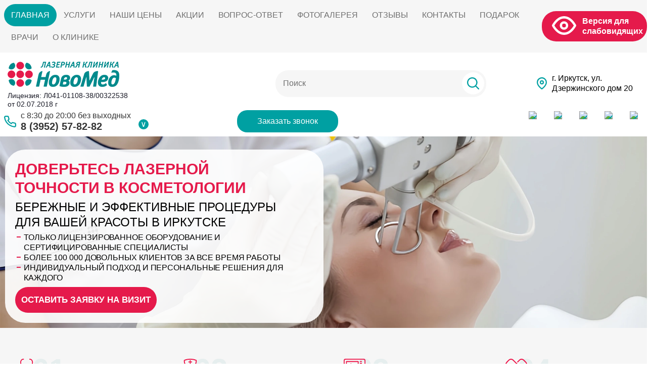

--- FILE ---
content_type: text/html; charset=utf-8
request_url: https://novomed-irk.ru/
body_size: 20051
content:
<!doctype html>
<html lang="ru">
<head>
<meta name="robots" content="all"/>
<meta http-equiv="Content-Type" content="text/html; charset=UTF-8" />
<meta name="description" content="Современное оборудование клиники лазерной косметологии «НовоМед» способно сберечь, а зачастую и полностью восстановить молодость и природную красоту вашей кожи. Записаться на консультацию можно по телефону: 8 (3952) 57-82-82">
<meta name="keywords" content="лазерная клиника, клиника лазерной косметологии">
<meta name="SKYPE_TOOLBAR" content="SKYPE_TOOLBAR_PARSER_COMPATIBLE" />
<meta name="viewport" content="width=device-width, initial-scale=1.0, maximum-scale=1.0, user-scalable=0">
<title>Клиника лазерной косметологии в Иркутске - Только новые и современные лазеры!</title>
<!-- assets.top -->

<!-- /assets.top -->

<link href="/t/v1702/images/styles.css" rel="stylesheet" type="text/css" />
<link rel="stylesheet" href="/t/v1702/images/pushy.css">
<link href="/t/v1702/images/mobile.css" rel="stylesheet" type="text/css" />
<link href="/t/v1702/images/viz_styles.css" rel="stylesheet" type="text/css" />
<link href="/t/v1702/images/css/seo_style_v.scss.css" rel="stylesheet" type="text/css" />
<link href="/t/v1702/images/css/seo_style_v_addons.scss.css" rel="stylesheet" type="text/css" />
<link href="//code.cdn.mozilla.net/fonts/fira.css" rel="stylesheet" type="text/css" />
<link href="/t/v1702/images/css/azstyle.css" rel="stylesheet" type="text/css" />

	<link rel="stylesheet" href="/g/css/styles_articles_tpl.css">
<meta name="cmsmagazine" content="86368d8963b4f0f96b434aafa426cd49" />
<meta name="cmsmagazine" content="86368d8963b4f0f96b434aafa426cd49" />
<meta name="yandex-verification" content="adc14e1c352fd1f7" />
<meta name="google-site-verification" content="SQ5ejn0LZlpr4utZmVQTdqH1HMSdqo03PFhBVqo44DI" />
<meta name="yandex-verification" content="b9251a2602a5e0a8" />
<link rel="stylesheet" href="/g/libs/lightgallery-proxy-to-hs/lightgallery.proxy.to.hs.min.css" media="all" async>
<script src="/g/libs/lightgallery-proxy-to-hs/lightgallery.proxy.to.hs.stub.min.js"></script>
<script src="/g/libs/lightgallery-proxy-to-hs/lightgallery.proxy.to.hs.js" async></script>

            <!-- 46b9544ffa2e5e73c3c971fe2ede35a5 -->
            <script src='/shared/s3/js/lang/ru.js'></script>
            <script src='/shared/s3/js/common.min.js'></script>
        <link rel='stylesheet' type='text/css' href='/shared/s3/css/calendar.css' /><link rel="icon" href="/favicon.ico" type="image/vnd.microsoft.icon">

<!--s3_require-->
<script type="text/javascript" src="/g/s3/lp/js/lp.core.content.js"></script>
<script type="text/javascript" src="/g/s3/lp/js/calendar.gen.lp_content.js"></script>
<link rel="stylesheet" href="/g/s3/lp/lp_content/css/block5.css" type="text/css"/>
<link rel="stylesheet" href="/g/s3/lp/lp_content/css/block10.css" type="text/css"/>
<link rel="stylesheet" href="/g/s3/lp/lp_content/css/block34.css" type="text/css"/>
<link rel="stylesheet" href="/g/s3/lp/lp_content/css/block13.css" type="text/css"/>
<link rel="stylesheet" href="/g/s3/lp/lp_content/css/block17.css" type="text/css"/>
<link rel="stylesheet" href="/g/s3/lp/lp_content/css/block21.css" type="text/css"/>
<link rel="stylesheet" href="/g/s3/lp/lp_content/css/block15.css" type="text/css"/>
<link rel="stylesheet" href="/g/s3/lp/lp_content/css/block25.css" type="text/css"/>
<!--/s3_require-->

<!--s3_goal-->
<script src="/g/s3/goal/1.0.0/s3.goal.js"></script>
<script>new s3.Goal({map:{"331609":{"goal_id":"331609","object_id":"535609","event":"submit","system":"metrika","label":"zvonok","code":"anketa"},"331809":{"goal_id":"331809","object_id":"8127409","event":"submit","system":"metrika","label":"consult","code":"anketa"},"332009":{"goal_id":"332009","object_id":"36619421","event":"submit","system":"metrika","label":"zapis","code":"anketa"},"590901":{"goal_id":"590901","object_id":"6589009","event":"submit","system":"metrika","label":"zayvka_laser_epil","code":"anketa"},"591301":{"goal_id":"591301","object_id":"6589209","event":"submit","system":"metrika","label":"frakc","code":"anketa"},"591501":{"goal_id":"591501","object_id":"6589409","event":"submit","system":"metrika","label":"novoobraz","code":"anketa"},"591701":{"goal_id":"591701","object_id":"6589609","event":"submit","system":"metrika","label":"piling","code":"anketa"},"591901":{"goal_id":"591901","object_id":"6589809","event":"submit","system":"metrika","label":"omolojenie","code":"anketa"},"592101":{"goal_id":"592101","object_id":"6591009","event":"submit","system":"metrika","label":"perezvon","code":"anketa"}}, goals: [], ecommerce:[]});</script>
<!--/s3_goal-->
<script type="text/javascript" src="/g/jquery//jquery-1.10.2.min.js"></script>
<script src="/g/libs/html5shiv/html5-3.7.0.js"></script>
<script type="text/javascript" src="/t/v1702/images/jquery.bxslider.min.js"></script>
<script src="/t/v1702/images/main.js"></script>
<script src="/t/v1702/images/animit.js"></script>
<script src="/t/v1702/images/jquery.pudge.js"></script>
<script type="text/javascript" src="/g/s3/misc/eventable/0.0.1/s3.eventable.js"></script>
<script type="text/javascript" src="/g/s3/misc/math/0.0.1/s3.math.js"></script>
<script type="text/javascript" src="/g/s3/menu/allin/0.0.2/s3.menu.allin.js"></script>
<link href="/g/libs/jquery-popover/0.0.1/jquery.popover.scss.css" rel="stylesheet" type="text/css" />
<script type="text/javascript" src="/g/libs/jquery-popover/0.0.1/jquery.popover.min.js"></script>
<script type="text/javascript" src="/g/s3/misc/includeform/0.0.2/s3.includeform.js"></script>
<script src="/g/s3/misc/form/1.2.0/s3.form.js" type="text/javascript"></script>

<script>
$(function() {
	var swipeMenu = $(".menu").pudgeJS({
		// option
	});
	$(".menu__title").on("click", function(event) {
		event.preventDefault();
		swipeMenu.pudgeJS("toggle");
	});
    $('.dropdown-menu').s3MenuAllIn({
        type: 'dropdown'
    });
})
</script>


<script>
$(function(){
	$('.top-but').click(function(){
		myo.open({
			width:"310px",
			afterOpen: function() {
				var loader = this.loadDiv;
				var body = this.bodyDiv;
				loader.show();
				body.s3IncludeForm('/zakazat-obratnyy-zvonok', function() {
					loader.hide();
				});
			}
		});
	})
})
</script>

<link href="/t/v1702/images/site_addons.scss.css" rel="stylesheet" type="text/css" />
<link rel="stylesheet" href="/t/v1702/images/site.addons.scss.css">
<link rel="stylesheet" href="/t/v1702/images/first_screen.scss.css">
</head>
<body>
<div class="site-wrap  seo-glavnaya">
	    <nav class="menu">
    	<div class="menu__scroll">
    		<ul class="menu__list menu-default dropdown-menu">
                                 <li><a href="/"><span>Главная</span></a>
                                                </li>
                                        <li><a href="/uslugi"><span>Услуги</span></a>
                                                </li>
                                        <li><a href="/price"><span>Наши цены</span></a>
                                                </li>
                                        <li><a href="/akcii"><span>Акции</span></a>
                                                </li>
                                        <li><a href="/vopros-otvet"><span>Вопрос-ответ</span></a>
                                                </li>
                                        <li><a href="/fotogalereya"><span>Фотогалерея</span></a>
                                                </li>
                                        <li><a href="/otzyv"><span>Отзывы</span></a>
                                                </li>
                                        <li><a href="/kontakty"><span>Контакты</span></a>
                                                </li>
                                        <li><a href="/podarochnyy-sertifikat"><span>Подарок</span></a>
                                                </li>
                                        <li><a href="/vrachi"><span>Врачи</span></a>
                                                </li>
                                        <li><a href="/oficialnaya-informaciya"><span>О клинике</span></a>
                                </li></ul>
                <ul class="menu__list menu-default dropdown-menu">
                                 <li><a href="/lazernaya-epilyaciya"><span>Лазерная эпиляция</span></a>
                                                </li>
                                        <li><a href="/frakcionnoe-lazernoe-omolozhenie"><span>Фракционное лазерное омоложение</span></a>
                                                </li>
                                        <li><a href="/3d-volyumizatsiya"><span>Микроигольчатый RF лифтинг Secret</span></a>
                                                </li>
                                        <li><a href="/lazernoe-udalenie-novoobrazovaniy"><span>Лазерное удаление новообразований кожи</span></a>
                                                </li>
                                        <li><a href="/radiovolnovoe-udalenie-novoobrazovanij-kozhi"><span>Радиоволновое удаление новообразований кожи</span></a>
                                                </li>
                                        <li><a href="/krioterapiya"><span>Криодеструкция бородавок</span></a>
                                                </li>
                                        <li><a href="/fotomolozhenie"><span>Фотоомоложение</span></a>
                                                </li>
                                        <li><a href="/radiochastotnyy-rf-lifting"><span>Радиочастотный RF -лифтинг</span></a>
                                                </li>
                                        <li><a href="/lazernoe-udalenie-sosudov"><span>Лазерное удаление сосудов</span></a>
                                                </li>
                                        <li><a href="/lazernoye-udaleniye-tatuirovok-i-tatuazha"><span>Лазерное удаление татуировок и татуажа</span></a>
                                                </li>
                                        <li><a href="/lazernaya-korrekciya-figury"><span>Лазерная коррекция фигуры</span></a>
                                                </li>
                                        <li><a href="/lazernaya-biorevitalizaciya"><span>Лазерная биоревитализация</span></a>
                                                </li>
                                        <li><a href="/karbonovyy-piling"><span>Карбоновый пилинг (лазерная чистка)</span></a>
                                                </li>
                                        <li><a href="/in-yektsii-botoksa-dlya-litsa"><span>Инъекции Ботокса для лица</span></a>
                                                </li>
                                        <li><a href="/mezoterapiya"><span>Мезотерапия лица</span></a>
                                                </li>
                                        <li><a href="/biorevitalizatsiya"><span>Биоревитализация</span></a>
                                                </li>
                                        <li><a href="/bioreparaciya"><span>Биорепарация</span></a>
                                                </li>
                                        <li><a href="/konturnaya-plastika"><span>Контурная пластика лица</span></a>
                                                </li>
                                        <li><a href="/konturnaya-plastika-gub"><span>Увеличение губ</span></a>
                                                </li>
                                        <li><a href="/holodnaya-plazma"><span>Холодная плазма</span></a>
                                                </li>
                                        <li><a href="/plazmolifting"><span>Плазмолифтинг</span></a>
                                                </li>
                                        <li><a href="/himicheskiy-piling"><span>Химический пилинг</span></a>
                                                </li>
                                        <li><a href="/lechenie-gipergidroza"><span>Лечение гипергидроза</span></a>
                                                </li>
                                        <li><a href="/apparatnoye-lecheniye-gipergidroza"><span>Аппаратное лечение гипергидроза</span></a>
                                                </li>
                                        <li><a href="/ozonoterapiya"><span>Озонотерапия</span></a>
                                                </li>
                                        <li><a href="/3d_mezoniti"><span>Мезонити 3D/ Aptos</span></a>
                                                </li>
                                        <li><a href="/intralipoterapiya-1"><span>Интралипотерапия</span></a>
                                                </li>
                                        <li><a href="/lecheniye-volos"><span>Лечение волос</span></a>
                                                </li>
                                        <li><a href="/apparatnaya-kosmetologiya-2"><span>Аппаратная косметология</span></a>
                                                </li>
                                        <li><a href="/podrostkovaya-kosmetologiya-1"><span>Подростковая косметология</span></a>
                                                </li>
                                        <li><a href="/obertyvanie-styx-1"><span>Обертывание STYX</span></a>
                                                </li>
                                        <li><a href="/konsul-tatsii"><span>Консультация врачей</span></a>
                                                </li>
                                        <li><a href="/prokol-ushey"><span>Прокол мочек ушей</span></a>
                                                </li>
                                        <li><a href="/ultrazvukovaya-chistka"><span>Ультразвуковая чистка</span></a>
                                                </li>
                                        <li><a href="/radiovolnovaya-chistka-lica"><span>Радиоволновая чистка лица</span></a>
                                                </li>
                                        <li><a href="/novosti"><span>Новости</span></a>
                                                </li>
                                        <li><a href="/users"><span>Пользователи</span></a>
                                </li></ul>
                </div>
    </nav>
        <div class="menu__title">Меню</div>
    <div class="site-overlay"></div>
    
    <div class="menu-top-wrap_wrap">
	    <nav class="menu-top-wrap clear-self">
	        <ul class="menu-top contaner menu-default">
	            		            <li class="current">
		                <a href="/" >Главная</a>
		            </li>
	            		            <li>
		                <a href="/uslugi" >Услуги</a>
		            </li>
	            		            <li>
		                <a href="/price" >Наши цены</a>
		            </li>
	            		            <li>
		                <a href="/akcii" >Акции</a>
		            </li>
	            		            <li>
		                <a href="/vopros-otvet" >Вопрос-ответ</a>
		            </li>
	            		            <li>
		                <a href="/fotogalereya" >Фотогалерея</a>
		            </li>
	            		            <li>
		                <a href="/otzyv" >Отзывы</a>
		            </li>
	            		            <li>
		                <a href="/kontakty" >Контакты</a>
		            </li>
	            		            <li>
		                <a href="/podarochnyy-sertifikat" >Подарок</a>
		            </li>
	            		            <li>
		                <a href="/vrachi" >Врачи</a>
		            </li>
	            		            <li>
		                <a href="/oficialnaya-informaciya" >О клинике</a>
		            </li>
	            	        </ul>
	        <div class="spec_but"><a href="http://special.novomed-irk.ru/">Версия для слабовидящих</a></div>
	    </nav>
    </div>
	<div class="site-wrap-in">
        <header class="site-header">
        	<div class="site-header-in contaner clear-self">
            	<div class="left-part">
											<div class="site-logo">        
							<a href="//novomed-irk.ru">
								<img src="/d/logo.png" alt="">
							</a>       
						</div>
						                <div class="site-slogan">Лицензия: Л041-01108-38/00322538 от 02.07.2018 г</div>                </div> 
                <nav class="site-search-wr">
                    <form action="/search" method="get"  class="search-form clear-self" >
                        <input name="search" type="text" class="search-text" onBlur="this.value=this.value==''?'Поиск':this.value" onFocus="this.value=this.value=='Поиск'?'':this.value;" value="Поиск" />
                        <input type="submit" class="search-button" value="" />
                    <re-captcha data-captcha="recaptcha"
     data-name="captcha"
     data-sitekey="6LddAuIZAAAAAAuuCT_s37EF11beyoreUVbJlVZM"
     data-lang="ru"
     data-rsize="invisible"
     data-type="image"
     data-theme="light"></re-captcha></form>
                </nav>
                                    <div class="adress-top">
                    	г. Иркутск, ул. Дзержинского дом 20
                	</div>
            										<div class="phone_time">
						<div class="time">с 8:30 до 20:00 без выходных</div>						<div class="phone">
																								<a href="tel:8 (3952) 57-82-82">
										8 (3952) 57-82-82
									</a>
																																				</div>
						<span class="all_cont_btn">∨</span>													<div class="all_cont_wrap">
								<div class="all_cont_text">Контакты</div>
								<div class="phone_time_all">
									<div class="time">с 8:30 до 20:00 без выходных</div>									<div class="phone">
																					<a href="tel:8 (3952) 57-82-82">
												8 (3952) 57-82-82
											</a>
																					<a href="tel:8 (3952) 57-87-07">
												8 (3952) 57-87-07
											</a>
																			</div>
								</div>
												                    <div class="adress-top">
				                    	г. Иркутск, ул. Дзержинского дом 20
				                	</div>
				            																		<div class="s_networks">
																					<a href="https://vk.com/novomed_irk" target="_blank">
												<img src="/thumb/2/-MWb_VIuCHRdwlpgSP0iGg/r/d/fgs16_vk-cl.svg" alt="ВК" />
											</a>
																					<a href="https://ok.ru/novomedirk" target="_blank">
												<img src="/thumb/2/ihGxEbdb7x_Aejso_66LpA/r/d/fgs16_ok-cl.svg" alt="Ок" />
											</a>
																					<a href="https://viber.click/79643578282" target="_blank">
												<img src="/thumb/2/YiyfWt09hIieNZ-C75ZawA/r/d/fgs16_viber-cl.svg" alt="Vi" />
											</a>
																					<a href="https://wa.me/79643578282" target="_blank">
												<img src="/thumb/2/v1UQck51iBt2MqpE2xAlrw/r/d/fgs16_whatsapp-cl.svg" alt="Wa" />
											</a>
																					<a href="https://t.me/novomed138" target="_blank">
												<img src="/thumb/2/16hXAR5pRSt_IOn_cvdQiA/r/d/fgs16_telegram-cl.svg" alt="Tg" />
											</a>
																			</div>
															</div>
											</div>
				 
                <div class="top-but">Заказать звонок</div>
									<div class="s_networks">
													<a href="https://vk.com/novomed_irk" target="_blank">
								<img src="/thumb/2/-MWb_VIuCHRdwlpgSP0iGg/r/d/fgs16_vk-cl.svg" alt="ВК" />
							</a>
													<a href="https://ok.ru/novomedirk" target="_blank">
								<img src="/thumb/2/ihGxEbdb7x_Aejso_66LpA/r/d/fgs16_ok-cl.svg" alt="Ок" />
							</a>
													<a href="https://viber.click/79643578282" target="_blank">
								<img src="/thumb/2/YiyfWt09hIieNZ-C75ZawA/r/d/fgs16_viber-cl.svg" alt="Vi" />
							</a>
													<a href="https://wa.me/79643578282" target="_blank">
								<img src="/thumb/2/v1UQck51iBt2MqpE2xAlrw/r/d/fgs16_whatsapp-cl.svg" alt="Wa" />
							</a>
													<a href="https://t.me/novomed138" target="_blank">
								<img src="/thumb/2/16hXAR5pRSt_IOn_cvdQiA/r/d/fgs16_telegram-cl.svg" alt="Tg" />
							</a>
											</div>
				            </div>
        </header>
					<div class="top_block_img_wrap">
				<div class="top_block_img">
					<div class="section-cols__right-image">
						<img src="/thumb/2/fdfF__EPdFtsdr9XfsOtxA/c/d/image_27.jpg" alt="Tg">
					</div>
											<div class="section-cols__right-content_wrap">
							<div class="section-cols__right-content">
								<div class="section-cols__right-title">Доверьтесь лазерной<br />
точности в косметологии</div>								<div class="section-cols__right-description">Бережные и эффективные процедуры<br />
для вашей красоты в Иркутске</div>								<div class="section-cols__right-description desc_html"><ul>
	<li>Только лицензированное оборудование и сертифицированные специалисты</li>
	<li>Более 100 000 довольных клиентов за все время работы</li>
	<li>Индивидуальный подход и персональные решения для каждого</li>
</ul></div>																	<div class="s_bottom_btn_text">
																					<a class="s_btn" href="#"  data-api-type="popup-form" data-api-url="/-/x-api/v1/public/?method=form/postform&param[form_id]=535609&param[tpl]=popup-form.tpl&placeholder=&tit_en=1&sh_err_msg=&ic_en=&u_s=Array" data-wr-class="">ОСТАВИТЬ ЗАЯВКУ НА ВИЗИТ</a>
																				
																			</div>
															</div>
						</div>
									</div>	
			</div>
							<div class="preim_block_wrap">
				<div class="preim_block">
											<div class="preim_block_item">
							<div class="preim_block_top">
																	<div class="preim_block_img">
										<img src="/thumb/2/Tck3TJGgth_obGSDBpytYQ/r/d/1.svg" alt="Передовые технологии" />
									</div>
																<div class="preim_block_id">
									01
								</div>
							</div>
							<div class="preim_block_title">
								Передовые технологии
							</div>
															<div class="preim_block_body">
									Используем александритовый лазер для долгосрочных результатов эпиляции и других процедур
								</div>
													</div>
											<div class="preim_block_item">
							<div class="preim_block_top">
																	<div class="preim_block_img">
										<img src="/thumb/2/vzQU-kwN5U6nPzc6djQD-Q/r/d/2.svg" alt="Опытные специалисты" />
									</div>
																<div class="preim_block_id">
									02
								</div>
							</div>
							<div class="preim_block_title">
								Опытные специалисты
							</div>
															<div class="preim_block_body">
									Все врачи имеют необходимые дипломы и постоянно повышают квалификацию
								</div>
													</div>
											<div class="preim_block_item">
							<div class="preim_block_top">
																	<div class="preim_block_img">
										<img src="/thumb/2/XC7jv-dKVfUFBrFAp9S97g/r/d/3.svg" alt="Достоверная диагностика" />
									</div>
																<div class="preim_block_id">
									03
								</div>
							</div>
							<div class="preim_block_title">
								Достоверная диагностика
							</div>
															<div class="preim_block_body">
									Проводим дерматоскопию и гистологию для точного диагноза и безопасного лечения
								</div>
													</div>
											<div class="preim_block_item">
							<div class="preim_block_top">
																	<div class="preim_block_img">
										<img src="/thumb/2/4cfd3QBEUGrUzvvnot9m3A/r/d/4.svg" alt="Максимальная доступность" />
									</div>
																<div class="preim_block_id">
									04
								</div>
							</div>
							<div class="preim_block_title">
								Максимальная доступность
							</div>
															<div class="preim_block_body">
									Запись возможна даже в день обращения, благодаря большому штату специалистов
								</div>
													</div>
									</div>
			</div>
		                <div class="jblock-wrap">
        	<div class="contaner clear-self">	
            	<div class="jblock-wrap-title">Почему мы?</div>
                <ul class="jblock-wrap-in menu-default clear-self">
                                        <li class="jblock">
                    	<div class="jblock-image">
	                        <img src="/thumb/2/GdhvMZW-BOWtRnOYKFm-Ug/33c33/d/1.png" alt="Современное оборудование" />
                        </div>
                        <div class="jblock-title">
                        	<span>Современное оборудование</span>
                        </div>
                    </li>
                                        <li class="jblock">
                    	<div class="jblock-image">
	                        <img src="/thumb/2/LXmxPudqHYjHHwj2nM77aw/33c33/d/2.png" alt="Высокая квалификация врачей" />
                        </div>
                        <div class="jblock-title">
                        	<span>Высокая квалификация врачей</span>
                        </div>
                    </li>
                                        <li class="jblock">
                    	<div class="jblock-image">
	                        <img src="/thumb/2/u86429AneEBdtQf6yXQ4MQ/33c33/d/3.png" alt="Высокое качество оказываемых  услуг" />
                        </div>
                        <div class="jblock-title">
                        	<span>Высокое качество оказываемых  услуг</span>
                        </div>
                    </li>
                                        <li class="jblock">
                    	<div class="jblock-image">
	                        <img src="/thumb/2/KvsPg8TeDUxoDMzNmufvJQ/33c33/d/4.png" alt="Работаем&lt;br&gt;с 8:30 до 20:00&lt;br&gt;Без выходных" />
                        </div>
                        <div class="jblock-title">
                        	<span>Работаем<br>с 8:30 до 20:00<br>Без выходных</span>
                        </div>
                    </li>
                                    </ul>
            </div>
        </div>
                
        <div class="site-content-wrapper dec-wr">
            <div class="site-content-wrap contaner clear-self">
                <div class="site-content">
                    <div class="site-content-middle">
                                                                        <h1>Клиника лазерной косметологии</h1>				
			<link rel="stylesheet" href="/g/s3/css/submenu.css">
	<div class="lpc-content-wrapper"><script>var mapKeys = {google: "",yandex: ""};</script><!-- LP requires --><link rel="stylesheet" href="/g/s3/lp/lp_content/css/lp_styles.css" type="text/css"/><script src="/g/s3/lp/lp_content/js/lp_content.js"></script><div id="lpc-styles-container"></div><!-- LP requires --><script>s3LP.page_blocking = false;s3LP.templateID = 861;</script><script>$(window).on("load", function(){s3LP.init({"is_cms":false});});</script><div class="decor-wrap">
    <div class="saleseopage_formBgPict_wrap" id="_lp_block_11452009" data-block-layout="1191861">
                  <div class="saleseopage_formBgPict_body">
          	<div class="saleseopage_formBgPict_bg_image">
            	<img data-update-image="true" data-path="image" src="/thumb/2/FgFkaKWYwcKawS2D3dkGzA/1280r630/d/54813330_2.jpg"  >
            </div>
            <div class="saleseopage_formBgPict_form_wrap">
              <div class="saleseopage_formBgPict_form_wrap_in">
                <div class="saleseopage_formBgPict_form_body">
                	                	<div class="saleseopage_formBgPict_form_titleDesc">
		                		              	<div class="saleseopage_formBgPict_form_title" data-editable="true" data-path="form_tit">Порадуйте близких</div>
		              			              			              	<div class="saleseopage_formBgPict_form_desc" data-editable="true" data-path="form_desc">подарочным сертификатом на любую из услуг лазерной косметологии</div>
		              	                	</div>
                	                  <div class="g-anketa-wrapper" data-api-url="/-/x-api/v1/public/?method=form/postform&param[form_id]=7128609" data-api-type="form">
	<div class="title">Заявка на подарочный сертификат  через главную страницу</div>			<form method="post" action="/" data-s3-anketa-id="7128609">
		<input type="hidden" name="params[placeholdered_fields]" value="" />
		<input type="hidden" name="form_id" value="7128609">
		<input type="hidden" name="tpl" value="global:fast_sale.v2.form.tpl">
									        <div class="g-form-row-layout type-text ">
	        	
				          <div class="g-form-field__title"><label>Ваше имя:</label></div>				          				          <div class="g-form-field__value">
				          					            	<input  class="g-form-control-text g-form-control-value" type="text" size="30" maxlength="100" value="" name="d[0]" />
				            				            				            
				            
				            
	            			</div>
	            		</div>
	        						        <div class="g-form-row-layout type-text field-required ">
	        	
				          <div class="g-form-field__title"><label>Контактный телефон: <span class="g-form-field__required-mark">*</span></label></div>				          				          <div class="g-form-field__value">
				          					            	<input required class="g-form-control-text g-form-control-value" type="text" size="30" maxlength="100" value="" name="d[1]" />
				            				            				            
				            
				            
	            			</div>
	            		</div>
	        						        <div class="g-form-row-layout type-checkbox field-required personal_data_check">
	        	
				          				          				          <div class="g-form-field__value">
				          									<ul>
																			<li><label required class="g-form-control-checkbox g-form-control-checkbox--single"><input type="checkbox" value="Да" name="d[2]" class="g-form-control-value"/><span class="g-form-control-checkbox__input"></span><div class="g-form-field__title">Согласен(а) на <a href="/users/agreement">обработку моих данных</a></div></label></li>
																	</ul>
											            				            
				            
				            
	            			</div>
	            		</div>
	        		
		
		<div class="g-form-row g-form-row--submit">
			<button class="g-button seopage_commBut_typeOne">Узнать подробности</button>
		</div>

		<re-captcha data-captcha="recaptcha"
     data-name="captcha"
     data-sitekey="6LddAuIZAAAAAAuuCT_s37EF11beyoreUVbJlVZM"
     data-lang="ru"
     data-rsize="invisible"
     data-type="image"
     data-theme="light"></re-captcha></form>
		
			<script>
	
				if (lp_template && !lp_template.initedCalendar) {
					var scriptElement = document.createElement('script'),
						date = new Date();
					scriptElement.src= '/g/s3/lp/lp_new/js/datepicker.js?' + date.getTime();
					document.querySelector('head').appendChild(scriptElement);
					lp_template.initedCalendar = true;
				}
			</script>
		
					</div>
                </div>
              </div>
            </div>            
          </div>
        </div>

    <div class="fastconst_productlist_pack" id="_lp_block_11450609" data-block-layout="1189661">
    				<div class="fastconst_productlist_title seopage_commTitle" data-editable="true" data-path="name">Выберите свой путь к привлекательной внешности</div>
                <div class="fastconst_productlist_body">
        	
                        <div class="fastconst_productlist_product">
                <div class="fastconst_productlist_flags">
                	                                    </div>
                <div class="fastconst_productlist_image">
                    <div class="fastconst_productlist_image_in">
                       <img data-update-image="true" data-path="product_list.0.image" src="/thumb/2/2Qu1FAbLWrJ8fpbJE6eHbg/210r140/d/img_1237.jpg"  >
                    </div>
                </div>
                <div class="fastconst_productlist_info">
                    <div class="fastconst_productlist_prod_tit" data-editable="true" data-path="product_list.0.title">Лазерная эпиляция</div>
                                        <div class="fastconst_productlist_prod_body" data-editable="true" data-path="product_list.0.prod_sub_tit">
                        Вьюти комбо: Тотальное бикини + межъягодичная область +подмышечная область всего за 4200 руб. Александритовый лазер
                    </div>
                                        <div class="fastconst_productlist_prod_bot">
                    	                        <div class="fastconst_productlist_prod_prise">
                            <div class="fastconst_productlist_prise_top">
                                <div class="fastconst_productlist_prise_tit" data-editable="true" data-path="product_list.0.price_tit"></div>
                                <div class="fastconst_productlist_prise_old" data-editable="true" data-path="product_list.0.old_price">9400 руб.</div>
                            </div>
                            <div class="fastconst_productlist_prise_bot" data-editable="true" data-path="product_list.0.price">4200 руб.</div>
                        </div>
                                                
                        							<a href="https://novomed-irk.ru/akcii" class="fastconst_productlist_prod_button commBut_typeThree" data-editable="true" data-path="product_list.0.but">Подробнее</a>
						                        
                    </div>
                </div>
            </div>
                        <div class="fastconst_productlist_product">
                <div class="fastconst_productlist_flags">
                	                                    </div>
                <div class="fastconst_productlist_image">
                    <div class="fastconst_productlist_image_in">
                       <img data-update-image="true" data-path="product_list.1.image" src="/thumb/2/Eje_ZOHux7xzNAK-bUjyzA/210r140/d/img_5438.jpg"  >
                    </div>
                </div>
                <div class="fastconst_productlist_info">
                    <div class="fastconst_productlist_prod_tit" data-editable="true" data-path="product_list.1.title">Фракционное омоложение</div>
                                        <div class="fastconst_productlist_prod_bot">
                    	                        
                        							<a href="/frakcionnoe-lazernoe-omolozhenie" class="fastconst_productlist_prod_button commBut_typeThree" data-editable="true" data-path="product_list.1.but">Подробнее</a>
						                        
                    </div>
                </div>
            </div>
                        <div class="fastconst_productlist_product">
                <div class="fastconst_productlist_flags">
                	                                    </div>
                <div class="fastconst_productlist_image">
                    <div class="fastconst_productlist_image_in">
                       <img data-update-image="true" data-path="product_list.2.image" src="/thumb/2/zDrcaQ45vvC2WTuGZOcAUg/210r140/d/img_5118_0.jpg"  >
                    </div>
                </div>
                <div class="fastconst_productlist_info">
                    <div class="fastconst_productlist_prod_tit" data-editable="true" data-path="product_list.2.title">Лазерное удаление новообразований кожи</div>
                                        <div class="fastconst_productlist_prod_body" data-editable="true" data-path="product_list.2.prod_sub_tit">
                        Удаление бородавок, папиллом, фибром, родинок, кератом, кондилом, контагиозного моллюска, милиум на любых областях тела, лица, века, в интимных областях тела.
                    </div>
                                        <div class="fastconst_productlist_prod_bot">
                    	                        <div class="fastconst_productlist_prod_prise">
                            <div class="fastconst_productlist_prise_top">
                                <div class="fastconst_productlist_prise_tit" data-editable="true" data-path="product_list.2.price_tit"></div>
                                <div class="fastconst_productlist_prise_old" data-editable="true" data-path="product_list.2.old_price"></div>
                            </div>
                            <div class="fastconst_productlist_prise_bot" data-editable="true" data-path="product_list.2.price">от 200 руб.</div>
                        </div>
                                                
                        							<a href="/lazernoe-udalenie-novoobrazovaniy" class="fastconst_productlist_prod_button commBut_typeThree" data-editable="true" data-path="product_list.2.but">Подробнее</a>
						                        
                    </div>
                </div>
            </div>
                        <div class="fastconst_productlist_product">
                <div class="fastconst_productlist_flags">
                	                                    </div>
                <div class="fastconst_productlist_image">
                    <div class="fastconst_productlist_image_in">
                       <img data-update-image="true" data-path="product_list.3.image" src="/thumb/2/aTC7kUlg3t3NVzECapNZWg/210r140/d/img_5423-edit.jpg"  >
                    </div>
                </div>
                <div class="fastconst_productlist_info">
                    <div class="fastconst_productlist_prod_tit" data-editable="true" data-path="product_list.3.title">Фотоомоложение</div>
                                        <div class="fastconst_productlist_prod_bot">
                    	                        
                        							<a href="/fotomolozhenie" class="fastconst_productlist_prod_button commBut_typeThree" data-editable="true" data-path="product_list.3.but">Подробнее</a>
						                        
                    </div>
                </div>
            </div>
                        <div class="fastconst_productlist_product">
                <div class="fastconst_productlist_flags">
                	                                    </div>
                <div class="fastconst_productlist_image">
                    <div class="fastconst_productlist_image_in">
                       <img data-update-image="true" data-path="product_list.4.image" src="/thumb/2/HE_R7hnDpJDvRV0z1nnFGA/210r140/d/img_5811.jpg"  >
                    </div>
                </div>
                <div class="fastconst_productlist_info">
                    <div class="fastconst_productlist_prod_tit" data-editable="true" data-path="product_list.4.title">Криодеструкция бородавок, шипичек, шипиц</div>
                                        <div class="fastconst_productlist_prod_body" data-editable="true" data-path="product_list.4.prod_sub_tit">
                        Удаление жидким азотом в области кистей и стоп. Ведется прием взрослых и детей.
                    </div>
                                        <div class="fastconst_productlist_prod_bot">
                    	                        <div class="fastconst_productlist_prod_prise">
                            <div class="fastconst_productlist_prise_top">
                                <div class="fastconst_productlist_prise_tit" data-editable="true" data-path="product_list.4.price_tit"></div>
                                <div class="fastconst_productlist_prise_old" data-editable="true" data-path="product_list.4.old_price"></div>
                            </div>
                            <div class="fastconst_productlist_prise_bot" data-editable="true" data-path="product_list.4.price">400 руб.</div>
                        </div>
                                                
                        							<a href="https://novomed-irk.ru/krioterapiya" class="fastconst_productlist_prod_button commBut_typeThree" data-editable="true" data-path="product_list.4.but">Подробнее</a>
						                        
                    </div>
                </div>
            </div>
                        <div class="fastconst_productlist_product">
                <div class="fastconst_productlist_flags">
                	                                    </div>
                <div class="fastconst_productlist_image">
                    <div class="fastconst_productlist_image_in">
                       <img data-update-image="true" data-path="product_list.5.image" src="/thumb/2/rRLqFYf_FJ57JwzIoApjVw/210r140/d/lazernoe_udalenie_sosudov_telo.jpg"  >
                    </div>
                </div>
                <div class="fastconst_productlist_info">
                    <div class="fastconst_productlist_prod_tit" data-editable="true" data-path="product_list.5.title">Лазерное удаление сосудов кожи</div>
                                        <div class="fastconst_productlist_prod_body" data-editable="true" data-path="product_list.5.prod_sub_tit">
                        КТР - лазер - золотой стандарт лазерного удаления гемангиом, сосудов, сосудистых звездочек, капилляров, розацеа.
                    </div>
                                        <div class="fastconst_productlist_prod_bot">
                    	                        <div class="fastconst_productlist_prod_prise">
                            <div class="fastconst_productlist_prise_top">
                                <div class="fastconst_productlist_prise_tit" data-editable="true" data-path="product_list.5.price_tit"></div>
                                <div class="fastconst_productlist_prise_old" data-editable="true" data-path="product_list.5.old_price"></div>
                            </div>
                            <div class="fastconst_productlist_prise_bot" data-editable="true" data-path="product_list.5.price">1000 руб.</div>
                        </div>
                                                
                        							<a href="https://novomed-irk.ru/lazernoe-udalenie-sosudov" class="fastconst_productlist_prod_button commBut_typeThree" data-editable="true" data-path="product_list.5.but">Подробнее</a>
						                        
                    </div>
                </div>
            </div>
                        
        </div>
    </div>

<div class="fastcons_text_block_pack" id="_lp_block_11450809" data-block-layout="1190661">
		<h2 class="fastcons_text_block_title seopage_commTitle" data-editable="true" data-path="name">Современная врачебная косметология на страже вашей красоты</h2>
        <div class="fastcons_text_block_body">
        <div class="fastcons_text_block_text" data-editable="true" data-path="body">
        	<p>Лазерная клиника &quot;НовоМед&quot; в Иркутске &mdash; это ваш надежный партнер в мире современной косметологии. Мы предлагаем широкий спектр процедур, направленных на омоложение, лечение и улучшение состояния кожи с использованием передовых лазерных технологий. В нашей клинике работают квалифицированные специалисты, которые тщательно подбирают методы лечения для каждого пациента, гарантируя высокие результаты и максимальную безопасность. Добейтесь идеальной кожи и сохраните молодость вместе с нами!</p>

<h2>Лазерная клиника косметологии &quot;НовоМед&quot; в Иркутске &mdash; ваш путь к совершенству</h2>

<p>В Лазерной клинике &quot;НовоМед&quot; мы гордимся нашими достижениями в области косметологии. Мы специализируемся на омоложении, лечении дерматологических заболеваний, лазерной эпиляции и коррекции различных дефектов кожи. Все наши процедуры проводятся с использованием новейшего лазерного оборудования, которое сертифицировано и прошло строгие проверки на безопасность. Благодаря индивидуальному подходу и профессионализму наших врачей вы получаете максимально эффективное и комфортное лечение.</p>

<p>Наши услуги включают лазерное омоложение, удаление сосудов, лечение гиперпигментации, коррекцию рубцов и шрамов, а также уникальные уходовые процедуры. Мы стремимся предложить решения для самых сложных эстетических и дерматологических проблем, чтобы вы чувствовали себя уверенно и привлекательно. Добейтесь результата, о котором мечтали, в комфортной и доверительной обстановке!</p>

<h2>Почему стоит выбрать Лазерную клинику &quot;НовоМед&quot; в Иркутске?</h2>

<p>В нашем центре лазерной косметологии вас ждет профессиональный подход и забота о каждом пациенте. Мы предлагаем высокоэффективные процедуры, которые помогают решать как возрастные изменения, так и дерматологические проблемы. В нашей клинике используются только проверенные технологии, а врачи постоянно совершенствуют свои навыки, чтобы вы всегда получали лучший уход.</p>

<h2>Вот, что делает &quot;НовоМед&quot; уникальной:</h2>

<ol>
	<li>Современное оборудование: Только сертифицированные лазеры и аппараты, гарантирующие безопасность и высокую точность.</li>
	<li>Опытные специалисты: В нашей команде работают врачи с многолетним опытом в косметологии и дерматологии, которые разрабатывают индивидуальные планы лечения.</li>
	<li>Комплексный подход: Мы предлагаем не просто косметологические процедуры, а полноценные программы по уходу за кожей, омоложению и лечению.</li>
	<li>Уютная атмосфера: В клинике &quot;НовоМед&quot; мы заботимся о вашем комфорте, создавая уютные условия для всех наших пациентов.</li>
</ol>

<p>Лазерная клиника &quot;НовоМед&quot; &mdash; это место, где здоровье и красота кожи становятся реальностью. Мы гордимся тем, что предоставляем нашим пациентам лучшие технологии в области косметологии и поддерживаем высокий уровень профессионализма. В нашей клинике мы уделяем особое внимание безопасности и комфорту процедур, чтобы каждый визит к нам оставлял только положительные впечатления. Независимо от того, боретесь ли вы с акне, желаете избавиться от сосудистых звездочек или мечтаете о гладкой коже без лишних волос, мы предложим вам самое современное и эффективное решение. Преобразите свою кожу вместе с &quot;НовоМед&quot; и наслаждайтесь уверенностью в себе!</p>
        </div>
        
            </div>
</div>

    <div class="seopage_salePhotoBlocks_wrap" id="_lp_block_11451009" data-block-layout="1222261">
    	        <div class="seopage_salePhotoBlocks_title" data-editable="true" data-path="name">Дипломированные врачи нашей клиники</div>
                <div class="seopage_salePhotoBlocks_body">
            <div class="salebox_body_in js-slider-2" data-init-slick>
                                <div class="salebox_item">
                    <div class="salebox_body_blocksWr">
                    	                        <div class="salebox_body_image">
                           <img data-update-image="true" data-path="products.0.image" src="/thumb/2/_Sc-CmFXznzF630XHCg2aw/338r338/d/lazernoye_udaleniye_novoobrazovaniy_62.jpg"  >
                        </div>
                        						
						                        <div class="salebox_body_name" data-editable="true" data-path="products.0.title">Азовская Екатерина Владимировна</div>
                                                
                                                <div class="salebox_body_desc" data-editable="true" data-path="products.0.text">
                            <div class="seo-ho-is">Врач - косметолог</div><br />
<br />
<div class="seo-ho-op">Стаж работы: 21&nbsp;год</div>
                        </div>
                                                                        							<a  data-api-url="/-/x-api/v1/public/?method=form/postform&param[form_id]=7128009&param[tpl]=global:fast_sale.v2.form.tpl&ver_id=547012" data-popup-form class="salebox_body_button commBut_typeTwo" data-editable="true" data-path="products.0.but_title">Записаться на прием</a>
						                    </div>
                </div>
				                <div class="salebox_item">
                    <div class="salebox_body_blocksWr">
                    	                        <div class="salebox_body_image">
                           <img data-update-image="true" data-path="products.1.image" src="/thumb/2/NWkxnnZELP7euZKbNBXaiQ/338r338/d/img_58022.jpg"  >
                        </div>
                        						
						                        <div class="salebox_body_name" data-editable="true" data-path="products.1.title">Алёшина Оксана Андреевна</div>
                                                
                                                <div class="salebox_body_desc" data-editable="true" data-path="products.1.text">
                            <div class="seo-ho-is">Врач - дерматовенеролог,&nbsp;Врач -&nbsp;косметолог</div><br />
<br />
<div class="seo-ho-op">Стаж работы: 23&nbsp;года</div>
                        </div>
                                                                        							<a  data-api-url="/-/x-api/v1/public/?method=form/postform&param[form_id]=7128009&param[tpl]=global:fast_sale.v2.form.tpl&ver_id=547012" data-popup-form class="salebox_body_button commBut_typeTwo" data-editable="true" data-path="products.1.but_title">Записаться на прием</a>
						                    </div>
                </div>
				                <div class="salebox_item">
                    <div class="salebox_body_blocksWr">
                    	                        <div class="salebox_body_image">
                           <img data-update-image="true" data-path="products.2.image" src="/thumb/2/D-TEZuz2rve-ZC5lIRoKIw/338r338/d/img-20250605-wa0061.jpg"  >
                        </div>
                        						
						                        <div class="salebox_body_name" data-editable="true" data-path="products.2.title">Гусейнова Сарана Джанали</div>
                                                
                                                <div class="salebox_body_desc" data-editable="true" data-path="products.2.text">
                            <p>Врач - дерматовенеролог, Врач - косметолог&nbsp;</p><br />
<br />
<p>Стаж работы 7 лет</p>
                        </div>
                                                                        							<a  data-api-url="/-/x-api/v1/public/?method=form/postform&param[form_id]=7128009&param[tpl]=global:fast_sale.v2.form.tpl&ver_id=547012" data-popup-form class="salebox_body_button commBut_typeTwo" data-editable="true" data-path="products.2.but_title">Записаться на прием</a>
						                    </div>
                </div>
				                <div class="salebox_item">
                    <div class="salebox_body_blocksWr">
                    	                        <div class="salebox_body_image">
                           <img data-update-image="true" data-path="products.3.image" src="/thumb/2/e88Ij3X7Yb1G_kKYcJa-oQ/338r338/d/img_59512.jpg"  >
                        </div>
                        						
						                        <div class="salebox_body_name" data-editable="true" data-path="products.3.title">Дудоровская Светлана Анатольевна</div>
                                                
                                                <div class="salebox_body_desc" data-editable="true" data-path="products.3.text">
                            <div class="seo-ho-is">Врач - дерматовенеролог,&nbsp;Врач - косметолог</div><br />
<br />
<div class="seo-ho-op">Стаж работы: 17&nbsp;лет</div>
                        </div>
                                                                        							<a  data-api-url="/-/x-api/v1/public/?method=form/postform&param[form_id]=7128009&param[tpl]=global:fast_sale.v2.form.tpl&ver_id=547012" data-popup-form class="salebox_body_button commBut_typeTwo" data-editable="true" data-path="products.3.but_title">Записаться на прием</a>
						                    </div>
                </div>
				                <div class="salebox_item">
                    <div class="salebox_body_blocksWr">
                    	                        <div class="salebox_body_image">
                           <img data-update-image="true" data-path="products.4.image" src="/thumb/2/AiY1hNZec8DEHIBpJKnR_w/338r338/d/img_54132.jpg"  >
                        </div>
                        						
						                        <div class="salebox_body_name" data-editable="true" data-path="products.4.title">Савченко Татьяна Александровна</div>
                                                
                                                <div class="salebox_body_desc" data-editable="true" data-path="products.4.text">
                            <div class="seo-ho-is">Врач -&nbsp;косметолог</div><br />
<br />
<div class="seo-ho-op">Стаж работы: 15&nbsp;лет</div>
                        </div>
                                                                        							<a  data-api-url="/-/x-api/v1/public/?method=form/postform&param[form_id]=7128009&param[tpl]=global:fast_sale.v2.form.tpl&ver_id=547012" data-popup-form class="salebox_body_button commBut_typeTwo" data-editable="true" data-path="products.4.but_title">Записаться на прием</a>
						                    </div>
                </div>
				            </div>

            <div class="salebox_slider_navigation">
                <span class="salebox_slider_prev slide_comm_prev"></span>
                <div class="salebox_slider_dotts slide_comm_dots">                    
                </div>
                <span class="salebox_slider_next slide_comm_next"></span>
            </div>

        </div>
    </div>

        <div class="saleseopage_pictblock_wrap" id="_lp_block_11451209" data-block-layout="1191261">
          			<div class="saleseopage_pictblock_title seopage_commTitle" data-editable="true" data-path="name">Лицензия на оказание медицинской деятельности</div>
                      <div class="saleseopage_pictblock_body js_picture_init js-lightgallery">
            	                <div class="saleseopage_pictblock_blocks">
                    <a href="/thumb/2/1txcvGzhJ-y7lfnhUsHDog/r/d/licenziya_novomed_3.jpg" class="saleseopage_pictblock_image">
                        <img data-update-image="true" data-path="img_blocks.0.image" src="/thumb/2/0z0LOdGdKNigfdDWpOT5yg/400r350/d/licenziya_novomed_3.jpg"  >
                    </a>
                    <div class="saleseopage_pictblock_blocksBot">
	                    	                    	                </div>
                </div>
                                <div class="saleseopage_pictblock_blocks">
                    <a href="/thumb/2/nkw243bKh53HaC4r_HdZmA/r/d/licenziya_novomed_2.jpg" class="saleseopage_pictblock_image">
                        <img data-update-image="true" data-path="img_blocks.1.image" src="/thumb/2/AB25zrAyP0OwsAG-AI13lA/400r350/d/licenziya_novomed_2.jpg"  >
                    </a>
                    <div class="saleseopage_pictblock_blocksBot">
	                    	                    	                </div>
                </div>
                                <div class="saleseopage_pictblock_blocks">
                    <a href="/thumb/2/Nvk0FJUa-qekQAVCpycpMg/r/d/licenziya_novomed_1.jpg" class="saleseopage_pictblock_image">
                        <img data-update-image="true" data-path="img_blocks.2.image" src="/thumb/2/KS2TW6-TUzTv1g0MLEvqQQ/400r350/d/licenziya_novomed_1.jpg"  >
                    </a>
                    <div class="saleseopage_pictblock_blocksBot">
	                    	                    	                </div>
                </div>
                            </div>
        </div>
        

<div class="fastcons_text_block_pack" id="_lp_block_11821809" data-block-layout="1190661">
		<div class="fastcons_text_block_title seopage_commTitle" data-editable="true" data-path="name">Посмотрите как работают наши специалисты</div>
        <div class="fastcons_text_block_body">
        <div class="fastcons_text_block_text" data-editable="true" data-path="body">
        	<div class="seo-video-block">
<div class="seo-vid">
<video controls="controls" height="260" preload="metadata" src="/f/lazernoye_udaleniye_novoobrazovaniy_kozhi.mp4" width="260">Удаление новообразований</video>

<div class="seo-vid-text">Удаление новообразований</div>
</div>

<div class="seo-vid">
<video controls="controls" height="260" preload="metadata" src="/f/lazernoye_udaleniye_sosudov.mp4" width="260">Удаление сосудов</video>

<div class="seo-vid-text">Удаление сосудов</div>
</div>

<div class="seo-vid">
<video controls="controls" height="260" preload="metadata" src="/f/konturnaya_plastika_gub_0.mp4" width="260">Конструктивная пластика губ</video>

<div class="seo-vid-text">Конструктивная пластика губ</div>
</div>

<div class="seo-vid">
<video controls="controls" height="270" preload="metadata" src="https://v.oml.ru/v/mp4/5ce0fb743e15b7d866cad855c1ae0518/480" width="260">Озонотерапия</video>

<div class="seo-vid-text">Озонотерапия</div>
</div>

<div class="seo-vid">
<video controls="controls" height="260" preload="metadata" src="/f/biorevitalizatsiya.mp4" width="260">Биоревитализация</video>

<div class="seo-vid-text">Биоревитализация</div>
</div>

<div class="seo-vid">
<video controls="controls" height="260" preload="metadata" src="/f/mezoterapiya_golovy_0.mp4" width="260">Мезотерапия</video>

<div class="seo-vid-text">Мезотерапия</div>
</div>
</div>
        </div>
        
            </div>
</div>

        <div class="saleseopage_reviesBlock_wrap" id="_lp_block_11451409" data-block-layout="1192261">
		  			<div class="saleseopage_reviesBlock_title seopage_commTitle" data-editable="true" data-path="name">Благодарности пациентов - высшая награда для нас</div>
                    <div class="saleseopage_reviesBlock_body js_revies_slide_init">
          	<div class="saleseopage_reviesBlock_body_in js-slick-reviews" data-init-slick>
								<div class="revies_item">
		            <div class="saleseopage_reviesBlock_block">
		              <div class="saleseopage_reviesBlock_blockTop">
		              			                <div class="saleseopage_reviesBlock_name_date">
		                  <div class="saleseopage_reviesBlock_aut_name" data-editable="true" data-path="revies.0.title">Светлана</div>
		                  		                  <div class="g-rating">
		                    <div class="g-rating__star" style="width: 0%;"></div>
		                  </div>
		                </div>             
		              </div>
		              <div class="saleseopage_reviesBlock_blockBottom" data-editable="true" data-path="revies.0.body">
		                Хожу на лазерную эпиляцию уже около года. Практически избавилась от лишних волос на теле! Замечательный врач Алешина Оксана Андреевна. Пришла по совету подруги именно к этому врачу. Процедурой и врачом очень довольна. Сама по себе процедура комфортная. Да и клиника очень хорошая и профессиональная.
		              </div>
		            </div>
	            </div>
								<div class="revies_item">
		            <div class="saleseopage_reviesBlock_block">
		              <div class="saleseopage_reviesBlock_blockTop">
		              			                <div class="saleseopage_reviesBlock_name_date">
		                  <div class="saleseopage_reviesBlock_aut_name" data-editable="true" data-path="revies.1.title">Дарья</div>
		                  		                  <div class="g-rating">
		                    <div class="g-rating__star" style="width: 0%;"></div>
		                  </div>
		                </div>             
		              </div>
		              <div class="saleseopage_reviesBlock_blockBottom" data-editable="true" data-path="revies.1.body">
		                Хочу выразить благодарность Дроздовой Екатерине Витальевне, за внимательное отношение, профессионализм, четкое знание своего дела. Проходила лечение акне озоном , лазерное удаление говооьразований, курс лазерной эпиляции. Результатом очень довольна. Рекомендую этого врача.
		              </div>
		            </div>
	            </div>
								<div class="revies_item">
		            <div class="saleseopage_reviesBlock_block">
		              <div class="saleseopage_reviesBlock_blockTop">
		              			                <div class="saleseopage_reviesBlock_name_date">
		                  <div class="saleseopage_reviesBlock_aut_name" data-editable="true" data-path="revies.2.title">Екатерина</div>
		                  		                  <div class="g-rating">
		                    <div class="g-rating__star" style="width: 0%;"></div>
		                  </div>
		                </div>             
		              </div>
		              <div class="saleseopage_reviesBlock_blockBottom" data-editable="true" data-path="revies.2.body">
		                Сделала процедуру 3Д волюмизации лица и шеи у Азовской Екатерины Владимировны. Результатом очень довольна, кожа подтянулась и помолодела. Врач очень внимательная, много интересного и полезного рассказала как про мою кожу, про уход за кожей так и про процедуру. Могу порекомендовать обращаться к этому специалисту, мне она очень понравилась, как профессионал своего дела.
		              </div>
		            </div>
	            </div>
							</div>
			<div class="sliderRevNavigation">
                <span class="sliderRevPrev slide_comm_prev"></span>
                <div class="sliderRevDotts slide_comm_dots">                    
                </div>
                <span class="sliderRevNext slide_comm_next"></span>
            </div>
          </div>
        </div>

        <div class="saleseopage_popapFormBlock_wrap" id="_lp_block_11452209" data-block-layout="1202661">
        	
                    <div class="popapFormBlock_body" style="background-image: url()">
          	            <div class="popapFormBlock_strouk" data-editable="true" data-path="text">Возникли вопросы? Свяжитесь с нашей регистратурой</div>
							<a  data-api-url="/-/x-api/v1/public/?method=form/postform&param[form_id]=7128809&param[tpl]=global:fast_sale.v2.form.tpl&ver_id=547012" data-popup-form class="popapFormBlock_button seopage_commBut_typeOne" data-editable="true" data-path="but_text">Получить консультацию</a>
			          </div>
        </div>

        <div class="saleseopage_textMap_wrap saleseopage_textMap_width" id="_lp_block_11451809" data-block-layout="91209">
          			<div class="saleseopage_textMap_title seopage_commTitle" data-editable="true" data-path="name">Мы открыты ежедневно с 8.30 до 20.00</div>
                    <div class="saleseopage_textMap_body">
            <div class="saleseopage_textMap_mapBlock">
                <div class="map_block">
					<script type="text/javascript">lp_template.addMapToList({data: [{name: "Клиника НовоМед", coords: "52.280332, 104.290515", desc: "Клиника лазерной косметологии"}],zoom: "11",center: "52.280332, 104.290515",type: "yandex",id: 'myMap_11451809_1768600882' });</script>
				
				<div class="map" id="map_11451809">
					<div id="myMap_11451809_1768600882" class="saleseopage_textMap_mapHeight"></div>
				</div>
				
				</div>
            </div>
                        <div class="saleseopage_textMap_contBlock">
                            <div class="saleseopage_textMap_image">
              	<div class="saleseopage_textMap_imagIn">
              		<img data-update-image="true" data-path="info_bl.image" src="/thumb/2/JnWO7qbTpp3JOr2u2ZEGyg/362r282/d/novomed_vkhod_0.jpg"  >
              	</div>
              </div>
                            <div class="saleseopage_textMap_blockContIn">
	              	              <div class="saleseopage_textMap_address">
	                <div class="saleseopage_textMap_addrTit" data-editable="true" data-path="info_bl.adder_tit">Наш офис:</div>
	                <div class="saleseopage_textMap_addrBody" data-editable="true" data-path="info_bl.address">
	                  г. Иркутск, ул. Дзержинского, д. 20
	                </div>
	              </div>
	              	              	              <div class="saleseopage_textMap_workTime">
	                <div class="saleseopage_textMap_workTit" data-editable="true" data-path="info_bl.work_tit">Телефоны:</div>
	                <div class="saleseopage_textMap_workBody" data-editable="true" data-path="info_bl.work">8 (3952) 57-82-82<br>
8 (3952) 57-87-07</div>
	              </div>
	              	              
	            	              
	          </div>
	          
            </div>
                        
          </div>
        </div>
</div></div>	


                        <div class="top-but2">
                            <a href="/zapisatsya-na-priem">
                                <span>Записаться на прием</span>
                            </a>
                        </div>
                                                <div class="site-informers site-informers2"><script src="//vk.com/js/api/openapi.js?121" type="text/javascript"></script>
<!-- VK Widget -->
<div id="vk_groups2"></div>

<script type="text/javascript">
VK.Widgets.Group("vk_groups2", {mode: 0, width: "220", height: "300", color1: 'FFFFFF', color2: '2B587A', color3: '5B7FA6'}, 21499274);
</script></div>                    </div>
                </div>
                            </div>
        </div>
                <div class="jblock-wrap2">
        	<div class="jblock-wrap-in2 contaner">
                <div class="jblock-wrap-title2">Акции!<a href="/akcii">смотреть все</a></div>
                <ul class="menu-default clear-self">
                                        <li>
                        <div class="jblock2 clear-self">
                            <div class="jblock-image2">
                                <img src="/thumb/2/C9cqF69nY0Dtje4jxXY6qw/224c204/d/img_6537.jpg" alt="Лазерную эпиляция /Специальные цены" />
                            </div>
                            <div class="jblock-in2">
                                <div class="jblock-text2">
                                    <strong>Лазерная эпиляция:</strong><br />
Тотальное бикини - 3300 руб.&nbsp;<br />
Голени - 3500 руб.&nbsp;<br />
Подмышечная область - 1500 руб.
                                </div>
                                <div>
                                    <a href="/akcii" class="jblock-more">узнать подробнее</a>
                                </div>
                            </div>
                        </div>
                    </li>
                                        <li>
                        <div class="jblock2 clear-self">
                            <div class="jblock-image2">
                                <img src="/thumb/2/ON7-blUju58opVyQAjensQ/224c204/d/img1.png" alt="Счастливый день рождения!" />
                            </div>
                            <div class="jblock-in2">
                                <div class="jblock-text2">
                                    <p><strong>Счастливый День рождения!</strong></p>

<div>СКИДКА 15%</div>

<p>для именинников!</p>
                                </div>
                                <div>
                                    <a href="/akcii" class="jblock-more">узнать подробнее</a>
                                </div>
                            </div>
                        </div>
                    </li>
                                    </ul>
            </div>
        </div>
                        <div class="news-wrap contaner clear-self">
        	<div class="news-left"></div>
            <div class="news-right">
                <div class="news-name">Новости<a href="/news">все</a></div>
                                <article class="news-body clear-self">
                    <div class="news-date">01/04</div>
                    <div class="news-title"><a href="/news/news_post/vnimanie-ob-yavlenie-dlya-vseh-pacientov">Внимание! Объявление для всех пациентов.</a></div>
                </article>
                                <article class="news-body clear-self">
                    <div class="news-date">02/12</div>
                    <div class="news-title"><a href="/news/news_post/rabochij-rezhim-v-novogodnie-prazdniki-s-novym-2020-godom">Рабочий режим в Новогодние праздники. С новым 2020 годом!.</a></div>
                </article>
                                <article class="news-body clear-self">
                    <div class="news-date">24/12</div>
                    <div class="news-title"><a href="/news/news_post/rezhim-raboty-v-novogodniye-prazdniki-i-rozhdestvo">Режим работы в Новогодние Праздники и Рождество!.</a></div>
                </article>
                            </div>
        </div>
            </div>
    <div class="clear-footer"></div>
</div>
<footer class="site-footer">
	<div class="site-footer-in2">
    	<div class="site-footer-inner contaner clear-self">
        	            <div class="edit-block-wrap">
                <div class="edit-block-title">Полезная информация</div>
                <article class="edit-block-body clear-self"><p>"НовоМед" - современная&nbsp;клиника косметологии и лазерной эпиляции. Доступное лазерное омоложение, медицинская косметология, удаление новообразований и сосудов в Иркутске.</p></article>
            </div>
                                    <div class="social-wrap social-wrap2">
            	<div class="social-title2">Мы в сети</div>
                                <div class="social2">
                    <a href="https://vk.com/novomed_irk" target="_blank">
                        <img src="/thumb/2/_-Y6d-K7FYi7NUWsdjWpIQ/18c18/d/vk.png" alt="Вконтакте" />
                        <span>Вконтакте</span>
                    </a>
                </div>
                                <div class="social2">
                    <a href="https://ok.ru/novomedirk" target="_blank">
                        <img src="/thumb/2/RXefsYGOTdhyhBL7ED9WRQ/18c18/d/ok.png" alt="Одноклассники" />
                        <span>Одноклассники</span>
                    </a>
                </div>
                                <div class="social2">
                    <a href="https://viber.click/79643578282" target="_blank">
                        <img src="/thumb/2/ujygW8wIi9Q5UOPXympXRA/18c18/d/viber-m20.png" alt="Viber" />
                        <span>Viber</span>
                    </a>
                </div>
                                <div class="social2">
                    <a href="https://wa.me/79643578282" target="_blank">
                        <img src="/thumb/2/dwA4Lg6Bs1JwoFJqe3iDsA/18c18/d/whatsapp-m20.png" alt="WhatsApp" />
                        <span>WhatsApp</span>
                    </a>
                </div>
                                <div class="social2">
                    <a href="https://t.me/novomed138" target="_blank">
                        <img src="/thumb/2/Jt1Par14dJJ0OvN9O2pHjw/18c18/d/telegram.png" alt="Телеграм" />
                        <span>Телеграм</span>
                    </a>
                </div>
                            </div>
                        <div class="site-slogan2 bottom-slogan"><div>Лазер</div>
<p>в большом городе</p></div>            <div class="footer-right">
            	<div class="footer-right-title">Наши контакты</div>
	            <div class="phone-bot"><p>8 (3952) 57-82-82<br /> 8 (3952) 57-87-07</p></div>                <div class="adress-bot"><p><span style="font-size:10pt;">г.Иркутск, ул.Дзержинского дом 20</span></p></div>            </div>
        </div>
                <div class="fut-text"><p style="text-align: center;">Обращаем ваше внимание на то, что данный интернет-сайт носит исключительно информационный характер и ни при каких условиях не является публичной офертой, определяемой положениями Статьи 437 (2) Гражданского кодекса Российской Федерации. Для получения подробной информации о наличии и актуальной стоимости указанных на сайте услуг обращайтесь, пожалуйста, по телефонам клиники.<br />
Уважаемые пациенты, информируем вас, что в соответствии с Федеральным законом от 21 ноября 2011 г. N 323-ФЗ &quot;Об основах охраны здоровья граждан в Российской Федерации&quot; (с изменениями и дополнениями) вы имеете возможность получения медицинской помощи в рамках программы государственных гарантий бесплатного оказания гражданам медицинской помощи и территориальных программ государственных гарантий бесплатного оказания гражданам медицинской помощи.<br />
<a href="/telefony-kontroliruyushchikh-organizatsiy">Телефоны контролирующих организаций</a></p></div>
            </div>
	<div class="site-footer-in contaner clear-self">
        <div class="site-name-bottom">
        	                                                <p>&copy; 2013 - 2026 ООО "НовоМед"</p>
        </div>
        <div class="site-copyright"><span style='font-size:14px;' class='copyright'><a target="_blank" href="https://design.megagroup.ru" title="создание интернет магазина" class="copyright">создание интернет магазина</a>  megagroup.ru</span></div>
        <div class="site-counters clear-self"><!-- Yandex.Metrika counter -->
<script type="text/javascript" >
   (function(m,e,t,r,i,k,a){m[i]=m[i]||function(){(m[i].a=m[i].a||[]).push(arguments)};
   m[i].l=1*new Date();k=e.createElement(t),a=e.getElementsByTagName(t)[0],k.async=1,k.src=r,a.parentNode.insertBefore(k,a)})
   (window, document, "script", "https://mc.yandex.ru/metrika/tag.js", "ym");

   ym(38674375, "init", {
        clickmap:true,
        trackLinks:true,
        accurateTrackBounce:true,
        webvisor:true
   });
</script>
<noscript><div><img src="https://mc.yandex.ru/watch/38674375" style="position:absolute; left:-9999px;" alt="" /></div></noscript>
<!-- /Yandex.Metrika counter -->
<!--__INFO2026-01-17 00:53:10INFO__-->
</div>
    </div>
</footer>
<!--650-->
 
<script src="/t/v1702/images/site.addons.js"></script>
<script src="/t/v1702/images/first_screen.js"></script>

<!-- assets.bottom -->
<!-- </noscript></script></style> -->
<script src="/my/s3/js/site.min.js?1768462484" ></script>
<script src="/my/s3/js/site/defender.min.js?1768462484" ></script>
<script src="https://cp.onicon.ru/loader/53cb704272d22cbc7c0000be.js" data-auto async></script>
<script >/*<![CDATA[*/
var megacounter_key="6b3438ce5160a5e335432395a73934b1";
(function(d){
    var s = d.createElement("script");
    s.src = "//counter.megagroup.ru/loader.js?"+new Date().getTime();
    s.async = true;
    d.getElementsByTagName("head")[0].appendChild(s);
})(document);
/*]]>*/</script>
<script >/*<![CDATA[*/
$ite.start({"sid":545484,"vid":547012,"aid":596956,"stid":4,"cp":21,"active":true,"domain":"novomed-irk.ru","lang":"ru","trusted":false,"debug":false,"captcha":3,"onetap":[{"provider":"vkontakte","provider_id":"51972115","code_verifier":"jy2h5DTTMWZTMGZMTQmckyZWNZN3cxwdOUONOmORYRT"}]});
/*]]>*/</script>
<!-- /assets.bottom -->
</body>
</html>

--- FILE ---
content_type: text/css
request_url: https://novomed-irk.ru/t/v1702/images/styles.css
body_size: 5923
content:
@charset "utf-8";

/* --------------- default --------------- */
html, body, div, span, h1, h2, h3, h4, h5, h6, p, em, strong, sub, sup, b, u, i,  dl, dt, dd, ol, ul, li, form, label, tbody, tfoot, thead, tr, th, td, article, aside, canvas, details, figcaption, figure, footer, header, hgroup, menu, nav, section, summary, time, mark, audio, video {margin: 0; padding: 0; border: 0; outline: 0; background: transparent; font-size: 100%;}

article, aside, details, figcaption, figure, footer, header, hgroup, menu, nav, section, small {display:block;}
button::-moz-focus-inner, input::-moz-focus-inner {border: 0; padding: 0;}
sub, sup {font-size: 75%; line-height: 0; position: relative; vertical-align: baseline;}
sup { top: -0.5em; }
sub {bottom: -0.25em; }
ins {text-decoration: none;}
p, pre, blockquote, ul, ol, dl { margin: 1em 0;}
blockquote {margin-left: 40px; margin-right: 40px;}
ol, ul, dd {margin-left: 40px;}
pre, code, kbd, samp {font-family: monospace, sans-serif;}

h1,h2,h3,h4,h5,h6 {font-weight: normal; color:#353535; font-family:"Trebuchet MS", Arial, Helvetica, sans-serif;}
h1 {font-size: 25px; margin: 0 0 15px;}
h2 {font-size: 22px; margin: 0.83em 0;}
h3 {font-size: 20px; margin: 1.0em 0;}
h4 {font-size: 18px; margin: 1.33em 0;}
h5 {font-size: 16px; margin: 1.5em 0;}
h6 {font-size: 15px; margin: 1.67em 0;}

input, select, button, textarea {color:#000;}
html {overflow-y: scroll;}
body {background:#ffffff; text-align: left; line-height: 1.25; font-size: 16px; font-family:Arial, Helvetica, sans-serif; color: #353535;}

a {color:#008a8c; text-decoration: underline;}
a:hover {text-decoration: none;}
hr {color:#aaa; background: #aaa; height: 1px; border: none;}
html, body {position:relative; height:100%;}


.menu-default, .menu-default ul, .menu-default li {padding:0; margin:0; list-style:none;}
.clear-self:after {display:block; content:''; font-size:0; clear:both;}


/* wrapper
-------------------------------*/
.site-wrap {height:auto !important; height:100%; min-height:100%; margin:0 auto -68px;}

.contaner {position:relative; width:940px; margin:0 auto;}

.clear-footer {clear:both; height:68px}

.cleaner {clear:both; line-height:0; font-size:0;}

/* header
-------------------------------*/
.site-header {position:relative; background:url(head2.jpg) center top no-repeat #ffffff;}
.site-header p {margin:0;}
.site-header img {border:none;}

.site-header-in {min-height:193px;}


.top-wrap {position:relative; background: #d1739b; background: -webkit-gradient(linear, 0 0, 0 bottom, from(#d1739b), to(#ca5e8c)); background: -webkit-linear-gradient(#d1739b, #ca5e8c); background: -moz-linear-gradient(#d1739b, #ca5e8c); background: -ms-linear-gradient(#d1739b, #ca5e8c); background: -o-linear-gradient(#d1739b, #ca5e8c); background: linear-gradient(#d1739b, #ca5e8c);   -pie-background: linear-gradient(#d1739b, #ca5e8c); behavior:url(/g/pie/pie.htc);}

.top-wrap:before {position:absolute; left:0; top:0; right:0; bottom:0; display:block; content:''; background:url(top.png) center top no-repeat;}

.top-wrap-in {height:26px;}


.menu-btn {position:absolute; z-index:10000; left:0; top:0; width:82px; padding:0 0 0 53px; background: #00aaac; background: -webkit-gradient(linear, 0 0, 0 bottom, from(#00aaac), to(#008b8d)); background: -webkit-linear-gradient(#00aaac, #008b8d); background: -moz-linear-gradient(#00aaac, #008b8d); background: -ms-linear-gradient(#00aaac, #008b8d); background: -o-linear-gradient(#00aaac, #008b8d); background: linear-gradient(#00aaac, #008b8d);   -pie-background: linear-gradient(#00aaac, #008b8d); behavior:url(/g/pie/pie.htc); color:#ffffff; font:20px/24px "Trebuchet MS", Arial, Helvetica, sans-serif; text-transform:uppercase; display:none;}
.menu-btn:before {position:absolute; left:0; top:0; right:0; bottom:0; display:block; content:''; background:url(mt.png) left top no-repeat;}


/* social
-------------------------------*/

.social-wrap {font-size:0; float:right; margin:4px 1px 0 0;}
.social-title {float:left; color:#ffffff; font:14px/18px Arial, Helvetica, sans-serif; margin:0 10px 0 0;}
.social {display:block; float:left; margin:0 0 0 10px;}


.right-part {width:220px; float:right; margin:42px 0 20px; min-height:90px; padding:0 0 0 85px; background:url(man.png) left 3px no-repeat;}

.adress-top {color:#353535; font-size:14px; padding:0 0 9px;}


.phone-top {font:bold 17px/1.4 Arial, Helvetica, sans-serif; color:#353535; background:url(tel.png) left 2px no-repeat; padding:0 0 0 45px; min-height:35px; margin:0 0 8px;}
.phone-top a {color: #353535; text-decoration:none;}


.left-part {float:left; margin:32px 43px 8px 0; width:330px;}

.site-logo {display:inline-block; vertical-align:top; margin:0 0 4px;}

.site-slogan {font-size:15px; color:#353535; padding: 0 0 2px;}

.top-but {display:inline-block; vertical-align:top; background:url(but.png) left top no-repeat; width:136px; height:38px; text-align:center; padding:17px 19px 15px 71px; color:#ffffff; font:15px/1 "Trebuchet MS", Arial, Helvetica, sans-serif; cursor:pointer;}
.top-but span {display:table-cell; vertical-align:middle; height:36px;}


.site-slogan2 {float:left; margin:67px 0 20px; width:230px; color:#353535; font:25px/1 "Trebuchet MS", Arial, Helvetica, sans-serif;}
.site-slogan2 div {display:inline-block; vertical-align:top; position:relative; border-radius: 19px; -webkit-border-radius: 19px; -moz-border-radius: 19px; background: #00a9ac; background: -webkit-gradient(linear, 0 0, 0 bottom, from(#00a9ac), to(#008b8d)); background: -webkit-linear-gradient(#00a9ac, #008b8d); background: -moz-linear-gradient(#00a9ac, #008b8d); background: -ms-linear-gradient(#00a9ac, #008b8d); background: -o-linear-gradient(#00a9ac, #008b8d); background: linear-gradient(#00a9ac, #008b8d);   -pie-background: linear-gradient(#00a9ac, #008b8d); behavior:url(/g/pie/pie.htc); color:#ffffff; font:30px/39px "Trebuchet MS", Arial, Helvetica, sans-serif; padding:0 17px; text-transform:uppercase; margin: 0 0 2px;}


	/* search
	-------------------------------*/

.site-search-wr {margin:0;}

form.search-form { background:url(search.png) left top no-repeat; margin:0; padding:2px;}

input.search-text {float:left;border:none; padding: 0 0 0 10px; height:31px; margin:0; width:175px; background:transparent; font:italic 13px Arial, Helvetica, sans-serif; color:#d7d7d7; outline-style:none; position:relative; border-radius: 3px; -webkit-border-radius: 3px; -moz-border-radius: 3px; behavior: url(/g/pie/pie.htc); text-decoration: none !important;}
input.search-button {float:left;border:none; cursor:pointer;width:31px; height:31px; background:transparent;}

form.search-form input:-webkit-autofill {-webkit-box-shadow: inset 0 0 0 50px #fff !important; -moz-box-shadow: inset 0 0 0 50px #fff !important; box-shadow: inset 0 0 0 50px #fff !important;}



.jblock-wrap {position:relative; font-size:0; background:url(bg.jpg) center top no-repeat #ecf6f3; padding:26px 0 20px; border-top:1px solid #bfe4e5; -moz-box-shadow: inset 0 1px 0 #fcfefe; -webkit-box-shadow: inset 0 1px 0 #fcfefe; box-shadow: inset 0 1px 0 #fcfefe; behavior: url(/g/pie/pie.htc);}

.jblock-wrap-in {overflow:hidden;}

.jblock-wrap-title {color:#008a8c; font:35px/1 "Trebuchet MS", Arial, Helvetica, sans-serif; width:198px; float:left; padding:14px 0 0; margin: 0 2px 0 -2px;}

.jblock-wrap-in .jblock {display:block; text-decoration:none; float:left; width:181px; height:64px; background:#ffffff; position:relative; border-radius: 6px; -webkit-border-radius: 6px; -moz-border-radius: 6px; behavior: url(/g/pie/pie.htc); padding:7px 3px 0 11px; box-sizing:border-box; -moz-box-sizing:border-box; -webkit-box-sizing:border-box; overflow:hidden;}
.jblock + .jblock {margin:0 0 0 6px;}

.jblock img {border:0; vertical-align:middle;}

.jblock-image {width:47px; height:51px; float:left; line-height:51px; text-align:center; margin:0 5px 0 0; background:url(jb.png) left top no-repeat; padding:0 0 0 4px;}
.jblock-title {overflow:hidden; color:#034f54; font:bold 12px/14px Arial, Helvetica, sans-serif;}
.jblock-title span {display:table-cell; vertical-align:middle; height:51px;}



/* top menu
-------------------------------*/
.menu-top-wrap {position:relative; background: #d1739b; background: -webkit-gradient(linear, 0 0, 0 bottom, from(#d1739b), to(#ca5e8c)); background: -webkit-linear-gradient(#d1739b, #ca5e8c); background: -moz-linear-gradient(#d1739b, #ca5e8c); background: -ms-linear-gradient(#d1739b, #ca5e8c); background: -o-linear-gradient(#d1739b, #ca5e8c); background: linear-gradient(#d1739b, #ca5e8c);   -pie-background: linear-gradient(#d1739b, #ca5e8c); behavior:url(/g/pie/pie.htc); font-size:0;}
		.menu-top li {display:inline-block; vertical-align:top; border-left:1px solid rgba(0,0,0,0.2);}
		.menu-top li:first-child {border:none;}
			.menu-top li a {display:block; text-decoration:none; color:#ffffff; font:bold 12px/51px Arial, Helvetica, sans-serif; padding:0 9px; -webkit-transition: all 0.3s ease; -moz-transition: all 0.3s ease; -o-transition: all 0.3s ease; -ms-transition: all 0.3s ease; transition: all 0.3s ease; text-transform:uppercase;}
			.menu-top li a:hover, .menu-top li.current a {text-decoration:none; background:rgba(0,0,0,0.15);}



.site-slider {font-size:0; margin:0 0 25px; position:relative;}

.site-slider img {border:0;}

.bx-controls {text-align:center; position:absolute; left:0; right:0; bottom:10px;}

.bx-controls-in {display:inline-block; vertical-align:top;}

div.bx-prev, div.bx-next, .bx-controls-direction {display:none;}

.bx-controls-in a.bx-prev {display:inline-block; vertical-align:top; width:14px; height:24px; background:url(slid-ar.png) left top no-repeat;}
.bx-controls-in a.bx-prev:hover {background-position:0 bottom;}


.bx-controls-in a.bx-next {display:inline-block; vertical-align:top; width:14px; height:24px; background:url(slid-ar.png) right top no-repeat;}
.bx-controls-in a.bx-next:hover {background-position:right bottom;}


.bx-pager {display:inline-block; vertical-align:top; margin:6px 0 0; padding:0 4px;}

.bx-pager-item {display:inline-block; vertical-align:top; margin:0 2px;}

.bx-pager-item a {display:block; position:relative; border-radius: 50%; -webkit-border-radius: 50%; -moz-border-radius: 50%; behavior: url(/g/pie/pie.htc); background:#fff; width:13px; height:13px;}

.bx-pager-item a:hover, .bx-pager-item a.active {background: #f41a49; background: -webkit-gradient(linear, 0 0, 0 bottom, from(#f41a49), to(#e51754)); background: -webkit-linear-gradient(#f41a49, #e51754); background: -moz-linear-gradient(#f41a49, #e51754); background: -ms-linear-gradient(#f41a49, #e51754); background: -o-linear-gradient(#f41a49, #e51754); background: linear-gradient(#f41a49, #e51754);   -pie-background: linear-gradient(#f41a49, #e51754); behavior:url(/g/pie/pie.htc);}


.top-but2 {text-align:center; padding:20px 0;}

.top-but2 a {display:inline-block; vertical-align:top; background:url(but2.png) left top no-repeat; width:263px; height:69px; text-decoration:none; color:#ffffff; font:15px "Trebuchet MS", Arial, Helvetica, sans-serif;}
.top-but2 a span {display:table-cell; width:166px; height:38px; padding:17px 0 0 84px; vertical-align:middle;}


/* content
-------------------------------*/

.site-content-wrapper {padding:30px 0 0; background:url(cont.png) left top repeat-x;}

.site-content-wrap {position: relative;}

.site-content {width: 100%; float: left;}
	.site-content-middle {padding:0 0 50px; min-height: 0; margin:0 0 0 259px;}

.path {font-size:11px; padding: 0 0 12px;}


/* leftside
-------------------------------*/
.site-content-left {width: 221px; padding:0 0 30px; float: left; margin-left: -100%; position: relative;}
.site-content-left img {border:0;}

	/* left menu
	-------------------------------*/

	.menu-left-wrap {margin:0 0 29px; padding:0 0 7px; background:url(lm-b.gif) left bottom repeat-x;}
			.menu-left li {background:url(lm-bor.gif) left top repeat-x; padding:4px 0 0;}
			.menu-left li:first-child {background:none;}
				.menu-left li a {display:block; text-decoration:none; padding:13px 10px 12px 19px; color:#00787c; font-size:15px; position:relative; -webkit-transition: all 0.3s ease; -moz-transition: all 0.3s ease; -o-transition: all 0.3s ease; -ms-transition: all 0.3s ease; transition: all 0.3s ease;}
				.menu-left li a span {position:relative; z-index:2;}
				
				.menu-left > li > a:before {position:absolute; left:0; top:0; right:0; bottom:0; display:block; content:''; background:url(lm.png) left top repeat-x #f3f5f1; -webkit-transition: all 0.3s ease; -moz-transition: all 0.3s ease; -o-transition: all 0.3s ease; -ms-transition: all 0.3s ease; transition: all 0.3s ease;}
				
				.menu-left  >li > a:after {position:absolute; left:0; top:0; right:0; bottom:0; display:block; content:''; opacity:0; background: #00aaac; background: -webkit-gradient(linear, 0 0, 0 bottom, from(#00aaac), to(#008a8c)); background: -webkit-linear-gradient(#00aaac, #008a8c); background: -moz-linear-gradient(#00aaac, #008a8c); background: -ms-linear-gradient(#00aaac, #008a8c); background: -o-linear-gradient(#00aaac, #008a8c); background: linear-gradient(#00aaac, #008a8c);   -pie-background: linear-gradient(#00aaac, #008a8c); behavior:url(/g/pie/pie.htc); -webkit-transition: all 0.3s ease; -moz-transition: all 0.3s ease; -o-transition: all 0.3s ease; -ms-transition: all 0.3s ease; transition: all 0.3s ease;}
				
				.menu-left li a:hover, .menu-left > li > a.s3-menu-allin-open, .menu-left > li.current > a {text-decoration:none; color: #ffffff;}
				
				.menu-left > li > a:hover:before, .menu-left > li > a.s3-menu-allin-open:before, .menu-left > li.current > a:before {opacity:0;}
				.menu-left > li > a:hover:after, .menu-left > li > a.s3-menu-allin-open:after, .menu-left > li.current > a:after {opacity:1;}

		.menu-left ul {margin:0; padding:3px 0; background:url(lm-bor.gif) left top repeat-x; display: none;}
		.menu-left ul li {padding:0;}
		.menu-left ul li a {color: #353535; padding:8px 10px 8px 30px; font-size: 14px;}
		.menu-left ul li a:hover, .menu-left ul > li.s3-menu-allin-has > a.s3-menu-allin-open, .menu-left ul > li.current > a {color:#00787c; text-decoration:underline;}
		
		.menu-left ul ul {margin:0 0 0 30px; background:none;}
		.menu-left ul ul li {background:none;}
		.menu-left ul ul li a {padding:6px 10px 6px 19px;}


.menu-left > li.current ul {display: block;}

.s3-menu-allin-point {display:none;}



.s3-menu-allin-open + ul { display: block !important;}



	/* news
	-------------------------------*/

	.news-wrap {font-size:0; margin-bottom:27px; overflow:hidden;}
	
	.news-left {float:left; width:460px; height:427px; background:url(news.jpg) center top no-repeat;}
	
	.news-right {padding:18px 20px 0; background:url(news-bg2.jpg) right top no-repeat; height:409px; background-size:100% 100%; overflow:hidden; border-radius: 0 7px 7px 0; -webkit-border-radius: 0 7px 7px 0; -moz-border-radius: 0 7px 7px 0; behavior: url(/g/pie/pie.htc);}
	
		.news-name {padding:0 0 21px; color:#ffffff; font:35px/1 "Trebuchet MS", Arial, Helvetica, sans-serif;}
		.news-name a {color:#ffffff; height:25px; font:15px/23px Arial, Helvetica, sans-serif; padding:0 12px; position:relative; display:inline-block; vertical-align:top; border-radius: 12px; -webkit-border-radius: 12px; -moz-border-radius: 12px; background: #d1739b; background: -webkit-gradient(linear, 0 0, 0 bottom, from(#d1739b), to(#ca5e8c)); background: -webkit-linear-gradient(#d1739b, #ca5e8c); background: -moz-linear-gradient(#d1739b, #ca5e8c); background: -ms-linear-gradient(#d1739b, #ca5e8c); background: -o-linear-gradient(#d1739b, #ca5e8c); background: linear-gradient(#d1739b, #ca5e8c);   -pie-background: linear-gradient(#d1739b, #ca5e8c); behavior:url(/g/pie/pie.htc); margin:8px 0 0 19px; text-decoration:none;}
		.news-body {padding:0 0 20px;}
		.news-body + .news-body {padding-top:16px; border-top:1px solid rgba(255,255,255,0.1);}
			.news-date {color:#ffffff; font:25px "Trebuchet MS", Arial, Helvetica, sans-serif; padding:0 0 1px;}
			.news-title {margin:0; font:16px/20px Arial, Helvetica, sans-serif;}
				.news-title a {color:#fff; text-decoration:none;}
				.news-title a:hover {text-decoration:underline;}
				.news-note {color:#;}
				.news-note p {margin:0;}




	/*informers________________________________________*/
	.site-informers {text-align:center; font-size:14px; margin:0 0 20px;}
	


.jblock-wrap2 {position:relative; font-size:0; margin:0 0 30px; background:url(bg2.jpg) center top no-repeat #eef7f4; padding:14px 0 39px;}
.jblock-wrap-title2 {color:#3a3a3a; font:35px/1 "Trebuchet MS", Arial, Helvetica, sans-serif; padding:0 0 14px;}
.jblock-wrap-title2 a {color:#ffffff; height:25px; font:15px/23px Arial, Helvetica, sans-serif; padding:0 13px; position:relative; display:inline-block; vertical-align:top; border-radius: 13px; -webkit-border-radius: 13px; -moz-border-radius: 13px; background: #d1739b; background: -webkit-gradient(linear, 0 0, 0 bottom, from(#d1739b), to(#ca5e8c)); background: -webkit-linear-gradient(#d1739b, #ca5e8c); background: -moz-linear-gradient(#d1739b, #ca5e8c); background: -ms-linear-gradient(#d1739b, #ca5e8c); background: -o-linear-gradient(#d1739b, #ca5e8c); background: linear-gradient(#d1739b, #ca5e8c);   -pie-background: linear-gradient(#d1739b, #ca5e8c); behavior:url(/g/pie/pie.htc); margin:8px 0 0 16px; text-decoration:none;}

.jblock2 {font-size: 0;}

.jblock2 img {border:0;}

.jblock-wrap2 ul li {float:left; width:464px;}
.jblock-wrap2 ul li + li {margin:0 0 0 12px;}

.jblock-image2 {float:left; margin:0 16px 0 0;}

.jblock-in2 {overflow:hidden;}

.jblock-text2 {height:168px; display:table-cell; vertical-align:middle; color:#3a3a3a; font:16px "Trebuchet MS", Arial, Helvetica, sans-serif;}
.jblock-text2 p {margin:0;}

.jblock-text2 strong {font-size: 15px;}

.jblock-text2 div {font-size: 30px; text-transform: uppercase; padding: 1px 0 0;}

.jblock-more {display:inline-block; vertical-align:top; text-decoration:none; background: #d1739b; background: -webkit-gradient(linear, 0 0, 0 bottom, from(#d1739b), to(#ca5f8c)); background: -webkit-linear-gradient(#d1739b, #ca5f8c); background: -moz-linear-gradient(#d1739b, #ca5f8c); background: -ms-linear-gradient(#d1739b, #ca5f8c); background: -o-linear-gradient(#d1739b, #ca5f8c); background: linear-gradient(#d1739b, #ca5f8c);   -pie-background: linear-gradient(#d1739b, #ca5f8c); position:relative; border-radius: 17px; -webkit-border-radius: 17px; -moz-border-radius: 17px; behavior: url(/g/pie/pie.htc); color:#ffffff; font:14px/35px Arial, Helvetica, sans-serif; height:35px; padding:0 18px;}




/* footer
-------------------------------*/
.site-footer {position:relative;}
.site-footer-in {position:relative; min-height:68px;}
.site-footer p {margin:0;}
.site-footer img {border:0;}

.site-copyright {font-size:11px; color:#3a3a3a; float:right; width:250px; margin:17px 0 10px 20px; text-align:right;}
	.site-copyright a {color:#00928f;}

.site-copyright span.copyright {font-size:15px !important;}

.site-counters {color:#3a3a3a; font-size:14px; text-align:center; overflow:hidden; padding:12px 0;}

.site-name-bottom {color:#3a3a3a; font-size:16px; float:left; margin:15px 20px 14px 0; width:250px;}


.site-footer-in2 {background:url(bg3.jpg) center top no-repeat #eef7f4; padding:39px 0 25px;}



	/* edit block
	-------------------------------*/

	.edit-block-wrap {margin:-5px 13px 0 0; width:225px; float:left;}
		.edit-block-title {color:#3a3a3a; font:17px "Trebuchet MS", Arial, Helvetica, sans-serif; text-transform:uppercase;}
		.edit-block-body {color:#353535; font-size:16px; padding:12px 0 1px;}
		.edit-block-body a {color:#353535; text-decoration:none;}
		.edit-block-body a:hover {color:#00928f; text-decoration:underline;}
		
		.edit-block-body p {margin:10px 0;}
		.edit-block-body img {max-width:100%;}



/* social
-------------------------------*/

.social-wrap2 {font-size:0; float:left; width:180px; margin:0 31px 0 0; padding:0 0 2px 38px; border-left:3px solid #00928f;}
.social-title2 {color:#00928f; font:17px/12px "Trebuchet MS", Arial, Helvetica, sans-serif; text-transform:uppercase; padding:0 0 15px;}

.social2 a {text-decoration:none; color:#4c4c4c;}
.social2 a:hover {text-decoration:underline;}
.social2 img {float:left; margin:0 16px 0 0;}
.social2 span {overflow:hidden; display:block; font:16px/18px Arial, Helvetica, sans-serif;}

.social2 + .social2 {padding:6px 0 0;}


.bottom-slogan {float:left; margin:24px 0 0; width:180px; font-size:20px;}



.footer-right {float:right; width:220px; padding:0 0 0 23px; border-left:3px solid #00928f;}
.footer-right-title {color:#3a3a3a; font:17px/12px "Trebuchet MS", Arial, Helvetica, sans-serif; text-transform:uppercase; padding:0 0 25px;}
		

.phone-bot {color:#3a3a3a; font:bold 17px/24px Arial, Helvetica, sans-serif; background:url(tel.png) left 2px no-repeat; padding:0 0 13px 44px;}
.phone-bot a {color: #3a3a3a; text-decoration:none;}

.adress-bot {color:#3a3a3a; font-size:15px;}


/* tables
-------------------------------*/
table.table0 { border-collapse: collapse;  border-spacing: 0;}
table.table0 td { padding: 5px; border: none;}

table.table1 { border-collapse: collapse;  border-spacing: 0;}
table.table1 tr:hover { background: none;}
table.table1 td { padding: 5px; border: 1px solid #91949a;}

table.table2 { border-collapse: collapse;  border-spacing: 0;}
table.table2 tr:hover { background: none;}
table.table2 td { padding: 5px; border: 1px solid #91949a;}
table.table2 th { padding: 8px 5px; border: 1px solid #91949a; background-color: #cc6591; color: #fff; text-align: left;}

table.gallery { border-spacing: 10px; border-collapse: separate;}
table.gallery td { background-color: #e9e9e9; text-align: center; padding: 15px;}



.popover-container .gr-head {color:#6d5335; font:20px 'RobotoCondensedBold', Arial, Helvetica, sans-serif; padding: 0 0 16px;}
.popover-container .gr-field {margin: 0 0 13px; overflow: hidden;}

.popover-container input,
.popover-container textarea {border:1px solid #cccccc; border-radius:2px;}

.gr-button {background: #d1739b; background: -webkit-gradient(linear, 0 0, 0 bottom, from(#d1739b), to(#ca5e8c)); background: -webkit-linear-gradient(#d1739b, #ca5e8c); background: -moz-linear-gradient(#d1739b, #ca5e8c); background: -ms-linear-gradient(#d1739b, #ca5e8c); background: -o-linear-gradient(#d1739b, #ca5e8c); background: linear-gradient(#d1739b, #ca5e8c);   -pie-background: linear-gradient(#d1739b, #ca5e8c); behavior:url(/g/pie/pie.htc); color:#fff; font:20px 'RobotoCondensedBold', Arial, Helvetica, sans-serif; float: right; width: 160px; height: 41px; border-radius:20px; border:0; cursor: pointer; outline:none;}

.popover-container textarea {width: 254px;}
.popover-container input {width: 258px; height: 25px;}

.prod-btns {
	padding: 5px 0 0;
	text-align: right;
}

.prod-btns a {
	margin: 5px 0 0;
}

.popover-close {
	top: -15px !important;
    right: -15px !important;
}
.popover-container .popover-close:after {
	width: 30px;
    height: 30px;
    background:url(close2.png) 0 0 no-repeat;
    content: '';
    display: block;
}
.site-content-middle .site-informers2 {
	display: none;
}
@media (max-width:560px) {
	.site-content-middle .site-informers2 {
		display: block;
	}
}
@media handheld, only screen and (max-width: 360px) {
	
	.jblock2 img {
		width:auto !important;
	}
}

.dec-wr .site-content-middle {
	margin-left: 0;
}

.popover-container .popover-wrap.fast-sale-popover-my-wrapper .popover-close {
	top: 0 !important;
	right: 6px !important;
}

body .popover-container .popover-wrap.fast-sale-popover-my-wrapper .popover-body .gr-head {
	padding: 0;
}

body .popover-container .popover-wrap.fast-sale-popover-my-wrapper .popover-body .gr-field {
	margin-bottom: 0;
}

body .popover-container .popover-wrap.fast-sale-popover-my-wrapper .popover-body .gr-title {
	font-size: 12px !important;
}

body .popover-container .popover-wrap.fast-sale-popover-my-wrapper .popover-body textarea {
	width: 100% !important;
	box-sizing: border-box;
}

body .popover-container .popover-wrap.fast-sale-popover-my-wrapper .popover-body input[type="text"] {
	width: 100% !important;
	box-sizing: border-box;
}

body .popover-container .popover-wrap.fast-sale-popover-my-wrapper .popover-body input[type="checkbox"] {
	width: auto;
	height: auto;
}

body .popover-container .popover-wrap.fast-sale-popover-my-wrapper .popover-body .gr-button[type="submit"] {
	float: none;
	width: auto;
	margin-top: 15px;
}

--- FILE ---
content_type: text/css
request_url: https://novomed-irk.ru/t/v1702/images/pushy.css
body_size: 1094
content:
.menu {
	position: fixed;
	z-index: 2;
	left: 0;
	top: 24px;
	height: 100%;
	width: 241px;
    -webkit-transform: translate3d(-241px,0,0);
    -moz-transform: translate3d(-241px,0,0);
    -ms-transform: translate3d(-241px,0,0);
    -o-transform: translate3d(-241px,0,0);
    transform: translate3d(-241px,0,0);
	padding: 23px 0 0;
}

.menu__title {
	display: none;
position:absolute; z-index:10000; left:0; top:0; width:82px; padding:0 0 0 53px; background: #00aaac; background: -webkit-gradient(linear, 0 0, 0 bottom, from(#00aaac), to(#008b8d)); background: -webkit-linear-gradient(#00aaac, #008b8d); background: -moz-linear-gradient(#00aaac, #008b8d); background: -ms-linear-gradient(#00aaac, #008b8d); background: -o-linear-gradient(#00aaac, #008b8d); background: linear-gradient(#00aaac, #008b8d);   -pie-background: linear-gradient(#00aaac, #008b8d); behavior:url(/g/pie/pie.htc); color:#ffffff; font:20px/24px "Trebuchet MS", Arial, Helvetica, sans-serif; text-transform:uppercase;
}

.menu__title:before {position:absolute; left:0; top:0; right:0; bottom:0; display:block; content:''; background:url(mt.png) left top no-repeat;}

.pudgeJS-overlay:before {position:absolute; left:135px; top:0; width:106px; height:24px; display:block; content:''; background:url(close3.png) right top no-repeat;}

.pudgeJS-opened + .menu__title {
	position: fixed;
	left: 0;
	top: 0;
}

.overflowHidden {
    overflow: hidden;
}


.menu__scroll {
	position: absolute;
	left: 0;
	top: 0;
	bottom: 0;
	right: 0;
	overflow-y: auto;
	overflow-x: hidden;
}


.menu__list {
	margin: 0;
	list-style: none;
	padding: 10px;
	background: #00a9ac;
}

.menu__list li {background:url(lm-bor.gif) left top repeat-x;}
			.menu__list li:first-child {background:none;}
				.menu__list li a {display:block; text-decoration:none; padding:11px 10px 11px 19px; color:#00787c; font-size:15px; position:relative; -webkit-transition: all 0.3s ease; -moz-transition: all 0.3s ease; -o-transition: all 0.3s ease; -ms-transition: all 0.3s ease; transition: all 0.3s ease;}
				.menu__list li a span {position:relative; z-index:2;}
				
				.menu__list > li > a:before {position:absolute; left:0; top:0; right:0; bottom:0; display:block; content:''; background:url(lm.png) left top repeat-x #f3f5f1; -webkit-transition: all 0.3s ease; -moz-transition: all 0.3s ease; -o-transition: all 0.3s ease; -ms-transition: all 0.3s ease; transition: all 0.3s ease;}
				
				.menu__list >li > a:after {position:absolute; left:0; top:0; right:0; bottom:0; display:block; content:''; opacity:0; background: #00aaac; background: -webkit-gradient(linear, 0 0, 0 bottom, from(#00aaac), to(#008a8c)); background: -webkit-linear-gradient(#00aaac, #008a8c); background: -moz-linear-gradient(#00aaac, #008a8c); background: -ms-linear-gradient(#00aaac, #008a8c); background: -o-linear-gradient(#00aaac, #008a8c); background: linear-gradient(#00aaac, #008a8c);   -pie-background: linear-gradient(#00aaac, #008a8c); behavior:url(/g/pie/pie.htc); -webkit-transition: all 0.3s ease; -moz-transition: all 0.3s ease; -o-transition: all 0.3s ease; -ms-transition: all 0.3s ease; transition: all 0.3s ease;}
				
				.menu__list li a:hover, .menu__list > li > a.s3-menu-allin-open, .menu__list > li.current > a {text-decoration:none; color: #ffffff;}
				
				.menu__list > li > a:hover:before, .menu__list > li > a.s3-menu-allin-open:before, .menu__list > li.current > a:before {opacity:0;}
				.menu__list > li > a:hover:after, .menu__list > li > a.s3-menu-allin-open:after, .menu__list > li.current > a:after {opacity:1;}

		.menu__list ul {margin:0; display: none; padding:3px 0; background:url(lm.png) left top repeat-x #f3f5f1;}
		.menu__list ul li a {color:#353535; padding:8px 10px 8px 30px; font-size: 14px;}
		.menu__list ul li a:hover, .menu__list ul > li > a.s3-menu-allin-open, .menu__list ul li.current > a {color:#00787c; text-decoration:underline;}
		
		.menu__list ul ul {margin:0 0 0 30px; background:none;}
		.menu__list ul ul li {background:none;}
		.menu__list ul ul li a {padding:6px 10px 6px 19px;}

.menu__list > li.current ul {display: block;}

.pudgeJS-overlay {
	background-color: rgba(0, 0, 0, .8);
}

--- FILE ---
content_type: text/css
request_url: https://novomed-irk.ru/t/v1702/images/viz_styles.css
body_size: 7
content:
.fut-text {
    width: 75%;
    margin: 25px auto;
    font-size: 13px;
    line-height: 21px;
}

--- FILE ---
content_type: text/css
request_url: https://novomed-irk.ru/t/v1702/images/css/seo_style_v.scss.css
body_size: 5760
content:
.seo-epilaciya .decor-wrap .decor-block-top-frm-tit2 {
  font-size: 25px;
  font-family: "Trebuchet MS", Arial, Helvetica, sans-serif;
  color: #353535;
  font-weight: 400; }

.seo-frakcion-omolojenie .decor-wrap .decor-block-top-frm-tit2 {
  font-size: 22px;
  font-family: "Trebuchet MS", Arial, Helvetica, sans-serif;
  color: #353535;
  font-weight: 400; }

.seo-lazer-udalenie-kiji .decor-wrap .decor-block-top-frm-tit2 {
  font-size: 22px;
  font-family: "Trebuchet MS", Arial, Helvetica, sans-serif;
  color: #353535;
  font-weight: 400; }

.seo-him-piling .decor-wrap .decor-block-top-frm-tit2 {
  font-size: 22px;
  font-family: "Trebuchet MS", Arial, Helvetica, sans-serif;
  color: #353535;
  font-weight: 400; }

.seo-fotoomolojenie .decor-wrap .decor-block-top-frm-tit2 {
  font-size: 22px;
  font-family: "Trebuchet MS", Arial, Helvetica, sans-serif;
  color: #353535;
  font-weight: 400; }

.seo-epilaciya .decor-wrap .decor-block-top-frm2, .seo-frakcion-omolojenie .decor-wrap .decor-block-top-frm2, .seo-lazer-udalenie-kiji .decor-wrap .decor-block-top-frm2, .seo-him-piling .decor-wrap .decor-block-top-frm2, .seo-fotoomolojenie .decor-wrap .decor-block-top-frm2 {
  background: #f3f3f3; }

.seo-epilaciya .decor-wrap .decor-block-top-frm-body2, .seo-frakcion-omolojenie .decor-wrap .decor-block-top-frm-body2, .seo-lazer-udalenie-kiji .decor-wrap .decor-block-top-frm-body2, .seo-him-piling .decor-wrap .decor-block-top-frm-body2, .seo-fotoomolojenie .decor-wrap .decor-block-top-frm-body2 {
  color: #008e90;
  letter-spacing: 0.1px; }
/*-----------------onebutt---------------*/
.seo-epilaciya .decor-wrap .decor-block-frm-in2 .gr-button[type="submit"] {
  float: right;
  height: 56px;
  background-color: #d06f98;
  background-image: linear-gradient(to top, transparent 0%, rgba(255, 255, 255, 0.25) 100%);
  background-image: -ms-linear-gradient(to top, transparent 0%, rgba(255, 255, 255, 0.25) 100%);
  box-shadow: 0 0px 3px rgba(0, 0, 0, 0.07);
  -webkit-box-shadow: 0 0px 3px rgba(0, 0, 0, 0.07);
  -moz-box-shadow: 0 0px 3px rgba(0, 0, 0, 0.07);
  color: #fff;
  font-size: 18px;
  font-weight: 200;
  margin-top: 10px;
  cursor: pointer;
  font-family: "Trebuchet MS", Arial, Helvetica, sans-serif;
  border-radius: 50px !important;
  border: 5px solid white;
  padding: 12px 10px 14px 10px;
  text-shadow: 0px 1px 2px #c86c92;
  margin-top: 18px; }

.seo-epilaciya .decor-wrap .decor-block-frm-in2 .gr-button[type="submit"]:hover, .seo-frakcion-omolojenie .decor-wrap .decor-block-frm-in2 .gr-button[type="submit"]:hover, .seo-lazer-udalenie-kiji .decor-wrap .decor-block-frm-in2 .gr-button[type="submit"], .seo-him-piling .decor-wrap .decor-block-frm-in2 .gr-button[type="submit"]:hover, .seo-fotoomolojenie .decor-wrap .decor-block-frm-in2 .gr-button[type="submit"]:hover {
  background-color: #d06f98;
  color: #fff;
  box-shadow: 0 0px 3px rgba(0, 0, 0, 0.07); }

.seo-frakcion-omolojenie .decor-wrap .decor-block-frm-in2 .gr-button[type="submit"], .seo-lazer-udalenie-kiji .decor-wrap .decor-block-frm-in2 .gr-button[type="submit"], .seo-him-piling .decor-wrap .decor-block-frm-in2 .gr-button[type="submit"], .seo-fotoomolojenie .decor-wrap .decor-block-frm-in2 .gr-button[type="submit"] {
  float: right;
  height: 56px;
  background-color: #d06f98;
  background-image: linear-gradient(to top, transparent 0%, rgba(255, 255, 255, 0.25) 100%);
  background-image: -ms-linear-gradient(to top, transparent 0%, rgba(255, 255, 255, 0.25) 100%);
  box-shadow: 0 0px 3px rgba(0, 0, 0, 0.07);
  -webkit-box-shadow: 0 0px 3px rgba(0, 0, 0, 0.07);
  -moz-box-shadow: 0 0px 3px rgba(0, 0, 0, 0.07);
  color: #fff;
  font-size: 18px;
  font-weight: 200;
  margin-top: 10px;
  cursor: pointer;
  font-family: "Trebuchet MS", Arial, Helvetica, sans-serif;
  border-radius: 50px !important;
  border: 5px solid white;
  padding: 12px 10px 14px 10px;
  text-shadow: 0px 1px 2px #c86c92;
  margin-top: 19px;
  margin-bottom: 8px; }
/*-----------------onebutt---------------*/
.seo-epilaciya .decor-wrap .decor-block-frm-in2 input[type="text"], .seo-frakcion-omolojenie .decor-wrap .decor-block-frm-in2 input[type="text"], .seo-lazer-udalenie-kiji .decor-wrap .decor-block-frm-in2 input[type="text"], .seo-him-piling .decor-wrap .decor-block-frm-in2 input[type="text"], .seo-fotoomolojenie .decor-wrap .decor-block-frm-in2 input[type="text"] {
  margin: 0 0 11px;
  border: 1px solid #e4e4e4;
  font-size: 13px; }

.seo-epilaciya .decor-wrap .decor-block-top-frm2, .seo-frakcion-omolojenie .decor-wrap .decor-block-top-frm2, .seo-lazer-udalenie-kiji .decor-wrap .decor-block-top-frm2, .seo-him-piling .decor-wrap .decor-block-top-frm2, .seo-fotoomolojenie .decor-wrap .decor-block-top-frm2 {
  font-size: 13px; }

.seo-bl-prem {
  text-align: center;
  padding-top: 22px; }

.seo-img {
  display: inline-block;
  width: 32%;
  text-align: center; }

.seo-text-prem {
  font-size: 20px;
  color: #ce6b95;
  font-family: "Trebuchet MS", Arial, Helvetica, sans-serif;
  font-weight: 600; }

.seo-text-prem span {
  display: block;
  font-size: 14px;
  color: #009294; }

.seo-epilaciya .decor-edit-block-title, .seo-frakcion-omolojenie .decor-edit-block-title, .seo-lazer-udalenie-kiji .decor-edit-block-title, .seo-him-piling .decor-edit-block-title, .seo-fotoomolojenie .decor-edit-block-title {
  font-size: 25px !important;
  font-family: "Trebuchet MS", Arial, Helvetica, sans-serif;
  color: #353535;
  font-weight: 400;
  padding-top: 32px; }

.seo-epilaciya .decor-wrap .localtabs > ul > li .localtabs__title, .seo-frakcion-omolojenie .decor-wrap .localtabs > ul > li .localtabs__title, .seo-lazer-udalenie-kiji .decor-wrap .localtabs > ul > li .localtabs__title, .seo-him-piling .decor-wrap .localtabs > ul > li .localtabs__title, .seo-fotoomolojenie .decor-wrap .localtabs > ul > li .localtabs__title {
  border-bottom: 1px solid #353535;
  padding: 15px 0;
  color: #009698; }

.seo-epilaciya .decor-wrap .localtabs > ul > li .localtabs__title > a > span, .seo-frakcion-omolojenie .decor-wrap .localtabs > ul > li .localtabs__title > a > span, .seo-lazer-udalenie-kiji .decor-wrap .localtabs > ul > li .localtabs__title > a > span, .seo-him-piling .decor-wrap .localtabs > ul > li .localtabs__title > a > span, .seo-fotoomolojenie .decor-wrap .localtabs > ul > li .localtabs__title > a > span {
  background-color: #f3f3f3;
  border-radius: 53px; }

table.seo-table {
  width: 100%;
  border: 1px solid #e4e4e4; }

table.seo-table td {
  border: 1px solid #e4e4e4;
  padding: 8px 0px;
  font-size: 14px;
  color: #353535; }

.seo-epilaciya .decor-wrap .localtabs > ul > li .localtabs__body, .seo-frakcion-omolojenie .decor-wrap .localtabs > ul > li .localtabs__body, .seo-lazer-udalenie-kiji .decor-wrap .localtabs > ul > li .localtabs__body, .seo-him-piling .decor-wrap .localtabs > ul > li .localtabs__body, .seo-fotoomolojenie .decor-wrap .localtabs > ul > li .localtabs__body {
  padding-left: 0px !important; }

table.seo-table th {
  padding: 16px 0px 16px 0px;
  border: 1px solid #e4e4e4;
  background: #f3f3f3;
  text-align: center;
  font-size: 16px;
  font-weight: 600; }

table.seo-table tr:hover {
  background: #f3f3f3; }

p.seo-text-two {
  padding-bottom: 15px; }

.seo-zag {
  font-size: 25px;
  font-family: "Trebuchet MS", Arial, Helvetica, sans-serif;
  color: #353535;
  font-weight: 400;
  padding-bottom: 8px; }

.seo-ul li {
  padding: 1px 0px 19px 23px;
  text-align: left;
  margin: 0 0 0 -25px;
  list-style: none;
  background: url(/t/images/checkmark-for-verification.png) 0 5px no-repeat;
  background-size: 13px;
  font-size: 15px; }

.seo-ul-big li {
  padding: 1px 0px 9px 23px;
  text-align: left;
  margin: 0 0 0 -25px;
  list-style: none;
  background: url(/t/images/checkmark-for-verification.png) 0 5px no-repeat;
  background-size: 13px;
  font-size: 15px; }

.seo-ul-two li {
  padding: 1px 0px 6px 23px;
  text-align: left;
  margin: 0 0 0 -25px;
  list-style: none;
  background: url(/t/images/checkmark-for-verification.png) 0 5px no-repeat;
  background-size: 13px;
  font-size: 15px; }

.seo-ul-two-es li {
  padding: 4px 0px 6px 31px !important;
  text-align: left;
  margin: 0 0 0 -27px;
  list-style: none;
  background: url(/t/images/lp_galochka.png) 0 3px no-repeat;
  background-size: 23px;
  font-size: 15px; }

.seo-ul-two-no li {
  padding: 4px 0px 6px 31px;
  text-align: left;
  margin: 0 0 0 -25px;
  list-style: none;
  background: url(/t/images/lp_krestik.png) 0 3px no-repeat;
  background-size: 23px;
  font-size: 15px; }

.seo-epilaciya .decor-darant-wr2 ul li, .seo-frakcion-omolojenie .decor-darant-wr2 ul li, .seo-lazer-udalenie-kiji .decor-darant-wr2 ul li, .seo-him-piling .decor-darant-wr2 ul li, .seo-fotoomolojenie .decor-darant-wr2 ul li {
  position: relative;
  font-weight: normal;
  margin-bottom: 0px;
  padding: 1px 0px 6px 23px;
  margin-left: 11px; }

.seo-epilaciya .decor-block-pics-in, .seo-frakcion-omolojenie .decor-block-pics-in, .seo-lazer-udalenie-kiji .decor-block-pics-in, .seo-him-piling .decor-block-pics-in, .seo-fotoomolojenie .decor-block-pics-in {
  width: 18.2%;
  margin: 20px 0.1% 0; }
/*--------------------plbutt-------------------*/
.seo-epilaciya .decor-wrap .decor-frm-btn, .seo-frakcion-omolojenie .decor-wrap .decor-frm-btn, .seo-lazer-udalenie-kiji .decor-wrap .decor-frm-btn, .seo-him-piling .decor-wrap .decor-frm-btn, .seo-fotoomolojenie .decor-wrap .decor-frm-btn {
  display: block;
  height: 44px;
  text-align: center;
  text-decoration: none;
  padding: 0 22px;
  float: right;
  background-color: #d06f98;
  background-image: linear-gradient(to top, transparent 0%, rgba(255, 255, 255, 0.25) 100%) !important;
  background-image: -ms-linear-gradient(to top, transparent 0%, rgba(255, 255, 255, 0.25) 100%) !important;
  box-shadow: 0 0px 3px rgba(0, 0, 0, 0.07);
  -webkit-box-shadow: 0 0px 3px rgba(0, 0, 0, 0.07);
  -moz-box-shadow: 0 0px 3px rgba(0, 0, 0, 0.07);
  color: #fff;
  font-size: 18px;
  font-weight: 200;
  cursor: pointer;
  font-family: "Trebuchet MS", Arial, Helvetica, sans-serif;
  border-radius: 50px !important;
  border: 5px solid white;
  text-shadow: 0px 1px 2px #c86c92; }

.seo-epilaciya .decor-wrap .decor-frm-btn:hover, .seo-frakcion-omolojenie .decor-wrap .decor-frm-btn:hover, .seo-lazer-udalenie-kiji .decor-wrap .decor-frm-btn:hover, .seo-him-piling .decor-wrap .decor-frm-btn:hover, .seo-fotoomolojenie .decor-wrap .decor-frm-btn:hover {
  background-color: #d06f98; }
/*--------------------plbutt-------------------*/
.seo-epilaciya .decor-wrap .decor-frm-block, .seo-frakcion-omolojenie .decor-wrap .decor-frm-block, .seo-lazer-udalenie-kiji .decor-wrap .decor-frm-block, .seo-him-piling .decor-wrap .decor-frm-block, .seo-fotoomolojenie .decor-wrap .decor-frm-block {
  border: none;
  color: #fff;
  font-family: "Trebuchet MS", Arial, Helvetica, sans-serif;
  font-weight: 600;
  font-size: 20px;
  text-shadow: 0px 1px 2px #04a1a4;
  margin-top: 28px;
  margin-bottom: 45px;
  background: url(/d/bl-fon-pl-action.png) right top no-repeat; }

.seo-epilaciya .decor-block-top, .seo-frakcion-omolojenie .decor-block-top, .seo-lazer-udalenie-kiji .decor-block-top, .seo-him-piling .decor-block-top, .seo-fotoomolojenie .decor-block-top {
  margin-bottom: 1px; }

.seo-epilaciya .decor-block-pics, .seo-frakcion-omolojenie .decor-block-pics, .seo-lazer-udalenie-kiji .decor-block-pics, .seo-him-piling .decor-block-pics, .seo-fotoomolojenie .decor-block-pics {
  margin-bottom: 0px; }

.seo-epilaciya .decor-darant-tit2, body .decor-cont-tit2, .seo-frakcion-omolojenie .decor-darant-tit2, .seo-lazer-udalenie-kiji .decor-darant-tit2, .seo-him-piling .decor-darant-tit2, .seo-fotoomolojenie .decor-darant-tit2 {
  font-size: 25px !important;
  font-weight: 300 !important;
  color: #cb618e !important;
  margin: 0 0 20px !important;
  font-family: "Trebuchet MS", Arial, Helvetica, sans-serif !important; }

.seo-epilaciya .decor-darant-tit2, .seo-epilaciya .decor-cont-tit2, .seo-frakcion-omolojenie .decor-darant-tit2, .seo-lazer-udalenie-kiji .decor-darant-tit2, .seo-lazer-udalenie-kiji .decor-cont-tit2, .seo-him-piling .decor-darant-tit2, .seo-him-piling .decor-cont-tit2, .seo-fotoomolojenie .decor-darant-tit2, .seo-fotoomolojenie .decor-cont-tit2 {
  font-size: 25px;
  font-weight: 300;
  color: #cb618e;
  margin: 0 0 20px;
  font-family: "Trebuchet MS", Arial, Helvetica, sans-serif; }

p.seo-text-bot-ul {
  font-size: 15px;
  color: #cb618e; }

.seo-epilaciya .decor-map-block-tit, .seo-frakcion-omolojenie .decor-map-block-tit, .seo-lazer-udalenie-kiji .decor-map-block-tit, .seo-him-piling .decor-map-block-tit, .seo-fotoomolojenie .decor-map-block-tit {
  margin: 0 0 -5px;
  font-size: 25px !important;
  font-family: "Trebuchet MS", Arial, Helvetica, sans-serif;
  color: #353535;
  font-weight: 400;
  padding-top: 26px;
  padding-bottom: 23px; }

.seo-epilaciya .decor-map-block-text, .seo-frakcion-omolojenie .decor-map-block-text, .seo-lazer-udalenie-kiji .decor-map-block-text, .seo-him-piling .decor-map-block-text, .seo-fotoomolojenie .decor-map-block-text {
  font-size: 15px;
  color: inherit;
  padding-bottom: 17px; }

.seo-epilaciya .decor-map-contacts-wr, .seo-frakcion-omolojenie .decor-map-contacts-wr, .seo-lazer-udalenie-kiji .decor-map-contacts-wr, .seo-him-piling .decor-map-contacts-wr, .seo-fotoomolojenie .decor-map-contacts-wr {
  position: absolute;
  left: 33px;
  top: 19px;
  width: 300px;
  background: url(/d/seo-news-bg2.jpg) right top no-repeat;
  box-shadow: 0 0 20px rgba(0, 0, 0, 0.1);
  padding: 30px;
  z-index: 999;
  text-align: center; }

.seo-epilaciya .decor-map-contacts-tit, .seo-frakcion-omolojenie .decor-map-contacts-tit, .seo-lazer-udalenie-kiji .decor-map-contacts-tit, .seo-him-piling .decor-map-contacts-tit, .seo-fotoomolojenie .decor-map-contacts-tit {
  font-size: 20px;
  color: #fff;
  margin-bottom: 10px;
  font-family: "Trebuchet MS", Arial, Helvetica, sans-serif;
  text-shadow: 0px 1px 2px #04a1a4; }

.seo-epilaciya .decor-map-contacts, .seo-frakcion-omolojenie .decor-map-contacts, .seo-lazer-udalenie-kiji .decor-map-contacts, .seo-him-piling .decor-map-contacts, .seo-fotoomolojenie .decor-map-contacts {
  color: #fff;
  font-size: 25px;
  font-weight: bold;
  font-family: "Trebuchet MS", Arial, Helvetica, sans-serif; }

.seo-epilaciya .decor-map-contacts a, .seo-frakcion-omolojenie .decor-map-contacts a, .seo-lazer-udalenie-kiji .decor-map-contacts a, .seo-him-piling .decor-map-contacts a, .seo-fotoomolojenie .decor-map-contacts a {
  color: #fff;
  text-decoration: none;
  text-shadow: 0px 1px 2px #04a1a4; }
/*-------------butbottom---------*/
.seo-epilaciya .decor-wrap .decor-map-contacts .decor-frm-btn, .seo-frakcion-omolojenie .decor-wrap .decor-map-contacts .decor-frm-btn, .seo-lazer-udalenie-kiji .decor-wrap .decor-map-contacts .decor-frm-btn, .seo-him-piling .decor-wrap .decor-map-contacts .decor-frm-btn, .seo-fotoomolojenie .decor-wrap .decor-map-contacts .decor-frm-btn {
  float: none;
  height: auto;
  background: none;
  padding: 9px 19px 11px 19px;
  display: block;
  text-align: center;
  text-decoration: none;
  background-color: #d06f98;
  background-image: linear-gradient(to top, transparent 0%, rgba(255, 255, 255, 0.25) 100%) !important;
  background-image: -ms-linear-gradient(to top, transparent 0%, rgba(255, 255, 255, 0.25) 100%) !important;
  box-shadow: 0 0px 3px rgba(0, 0, 0, 0.07);
  -webkit-box-shadow: 0 0px 3px rgba(0, 0, 0, 0.07);
  -moz-box-shadow: 0 0px 3px rgba(0, 0, 0, 0.07);
  color: #fff;
  font-size: 18px;
  font-weight: 200;
  cursor: pointer;
  font-family: "Trebuchet MS", Arial, Helvetica, sans-serif;
  border-radius: 50px !important;
  border: 5px solid white;
  text-shadow: 0px 1px 2px #c86c92;
  margin-top: 14px; }

.seo-epilaciya .decor-map-contacts a.decor-map-callback:hover, .seo-frakcion-omolojenie .decor-map-contacts a.decor-map-callback:hover, .seo-lazer-udalenie-kiji .decor-map-contacts a.decor-map-callback:hover, .seo-him-piling .decor-map-contacts a.decor-map-callback:hover, .seo-fotoomolojenie .decor-map-contacts a.decor-map-callback:hover {
  color: #fff;
  border: 5px solid white; }
/*-------------butbottom---------*/
table.seo-table td.seo-left-padd {
  padding-left: 16px; }

.seo-epilaciya .decor-map-contacts a:hover, .seo-frakcion-omolojenie .decor-map-contacts a:hover, .seo-lazer-udalenie-kiji .decor-map-contacts a:hover, .seo-him-piling .decor-map-contacts a:hover, .seo-fotoomolojenie .decor-map-contacts a:hover {
  color: white; }

.seo-epilaciya .decor-wrap .decor-block-top2, .seo-frakcion-omolojenie .decor-wrap .decor-block-top2, .seo-lazer-udalenie-kiji .decor-wrap .decor-block-top2, .seo-him-piling .decor-wrap .decor-block-top2, .seo-fotoomolojenie .decor-wrap .decor-block-top2 {
  padding-top: 15px; }

.seo-epilaciya .decor-wrap .decor-block-top-frm2 .gr-info, .seo-frakcion-omolojenie .decor-wrap .decor-block-top-frm2 .gr-info, .seo-lazer-udalenie-kiji .decor-wrap .decor-block-top-frm2 .gr-info, .seo-him-piling .decor-wrap .decor-block-top-frm2 .gr-info, .seo-fotoomolojenie .decor-wrap .decor-block-top-frm2 .gr-info {
  color: #cd6692;
  text-align: center;
  padding-bottom: 15px;
  font-size: 20px;
  font-family: "Trebuchet MS", Arial, Helvetica, sans-serif;
  padding-top: 20px;
  font-weight: 300; }
/*--------------form------------------*/
.popover-container .popover-wrap.fast-sale-popover-my-wrapper .popover-body {
  background: url(/d/seo-news-bg2.jpg) right top no-repeat !important;
  width: 350px !important;
  max-width: 350px !important; }

.popover-container .popover-wrap.fast-sale-popover-my-wrapper .popover-body .gr-head {
  color: #fff !important;
  font-family: "Trebuchet MS", Arial, Helvetica, sans-serif !important;
  font-size: 21px !important;
  text-shadow: 0px 1px 2px rgba(2, 130, 127, 0.81) !important;
  text-align: center !important;
  line-height: 1.4 !important; }

.popover-container .popover-wrap.fast-sale-popover-my-wrapper .popover-close {
  right: -123px !important; }

body .popover-container .popover-wrap.fast-sale-popover-my-wrapper .popover-body input[type="text"] {
  border-radius: 5px !important;
  border: 1px solid #037f7c !important;
  height: 42px !important; }

body .popover-container .popover-wrap.fast-sale-popover-my-wrapper .popover-body .gr-title {
  color: #fff !important;
  font-weight: 300 !important;
  letter-spacing: 0.1px !important; }

body .popover-container .popover-wrap.fast-sale-popover-my-wrapper .popover-body .gr-title a {
  color: #fff !important; }

body .popover-container .popover-wrap.fast-sale-popover-my-wrapper .popover-body .gr-button[type="submit"] {
  width: 100% !important;
  display: block !important;
  height: 52px !important;
  text-align: center !important;
  text-decoration: none !important;
  padding: 0 22px !important;
  float: right !important;
  background-color: #d06f98 !important;
  background-image: linear-gradient(to top, transparent 0%, rgba(255, 255, 255, 0.25) 100%) !important;
  background-image: -ms-linear-gradient(to top, transparent 0%, rgba(255, 255, 255, 0.25) 100%) !important;
  box-shadow: 0 0px 3px rgba(0, 0, 0, 0.07) !important;
  -webkit-box-shadow: 0 0px 3px rgba(0, 0, 0, 0.07) !important;
  -moz-box-shadow: 0 0px 3px rgba(0, 0, 0, 0.07) !important;
  color: #fff !important;
  font-size: 18px !important;
  font-weight: 200 !important;
  cursor: pointer !important;
  font-family: "Trebuchet MS", Arial, Helvetica, sans-serif !important;
  border-radius: 50px !important;
  border: 5px solid white !important;
  text-shadow: 0px 1px 2px #c86c92 !important; }

body .popover-container .popover-wrap.fast-sale-popover-my-wrapper .popover-close:after {
  background: #03817e !important; }

body .popover-container .popover-wrap.fast-sale-popover-my-wrapper .popover-body {
  border-radius: 5px !important; }

body .popover-container .popover-wrap.fast-sale-popover-my-wrapper .popover-body .gr-info {
  font-size: 20px !important;
  color: white !important;
  text-align: center !important;
  font-family: "Trebuchet MS", Arial, Helvetica, sans-serif !important;
  text-shadow: 0px 1px 2px #00928f !important; }
/*--------------form------------------*/
.seo-bl-ul-for {
  width: 47%;
  display: inline-block;
  vertical-align: top; }

.seo-zag-ul-for {
  font-size: 20px;
  font-weight: 300;
  color: #cb618e;
  font-family: "Trebuchet MS", Arial, Helvetica, sans-serif; }

.seo-lazer-udalenie-kiji .decor-wrap .decor-block-frm-in2 .gr-button[type="submit"]:hover {
  background-color: #d06f98;
  color: #fff;
  box-shadow: 0 0px 3px rgba(0, 0, 0, 0.07);
  -webkit-box-shadow: 0 0px 3px rgba(0, 0, 0, 0.07);
  -moz-box-shadow: 0 0px 3px rgba(0, 0, 0, 0.07); }

html body .decor-block-top-pic, html body .decor-wrap .decor-block-top-pic2, html body .decor-wrap .decor-block-top-frm2, html body .decor-wrap .decor-block-frm-in2 input[type="text"], html body .decor-wrap .decor-block-frm-in2 .gr-button[type="submit"], html body .decor-wrap .decor-block-top-pic3, html body .decor-wrap .decor-block-top-frm3, html body .decor-darant-tit, html body .decor-cont-tit, html body .decor-darant-tit3, html body .decor-cont-tit3, html body .decor-map-contacts-wr, html body .decor-timer-wr, html body .decor-wrap .decor-frm-block, html body .decor-wrap .decor-frm-btn, html body .decor-block-pics-in, html body .decor-method-in, html body .decor-board-in, html body .seotextblock__pic, html body .seoproductblock__pic, html body .seoproductblock__price-wrap, html body .seoproductblock__btn, html body .seocontactblock, html body .localconsult, html body .decor-wrap .localconsult__inner-frm input[type="text"], html body .decor-wrap .localconsult__inner-frm textarea, html body .decor-wrap .localconsult__inner-frm button[type="submit"], html body .keymoments__title, html body .seocategory__button, html body .seocategory__prodblock-img, html body .decor-wrap .decor-block-frm-in3 .gr-button[type="submit"], html body .decor-wrap .decor-block-frm-in3 input[type="text"], html body .decor-darant-wr3, html body .seoproductblock__pic img, html body .decor-slider .owl-carousel .owl-controls .owl-nav .owl-prev, .owl-carousel .owl-controls .owl-nav .owl-next, .owl-carousel .owl-controls .owl-dot, html body .decor-characters__title, html body .decor-characters__pic, html body .decor-slider .owl-carousel .owl-item, html body .decor-other-contacts, html body .decor-other-contacts__btn, html body .decor-slider .owl-carousel .owl-stage-outer {
  border-radius: 7px; }
/*---
 .seo-glavnaya
 ----*/
.seo-glavnaya h1 {
  font-size: 34px;
  color: #009698;
  margin: 0 0 30px; }

.seo-glavnaya .saleseopage_formBgPict_wrap .saleseopage_formBgPict_form_wrap_in {
  background-image: none; }

.seo-glavnaya .saleseopage_formBgPict_wrap .saleseopage_formBgPict_form_body {
  padding: 43px 27px 35px;
  background: #f3f3f3;
  border-radius: 7px; }

.seo-glavnaya .saleseopage_formBgPict_wrap .saleseopage_formBgPict_form_wrap {
  border-radius: 7px;
  background: #fff; }

.seo-glavnaya .saleseopage_formBgPict_wrap .saleseopage_formBgPict_form_title {
  font-size: 27px;
  font-family: "Trebuchet MS", Arial, Helvetica, sans-serif;
  color: #353535;
  font-weight: 400;
  padding-bottom: 17px; }

.seo-glavnaya .saleseopage_formBgPict_wrap .saleseopage_formBgPict_form_desc {
  font-size: 14px;
  line-height: 16px;
  text-align: center;
  color: #008e90;
  letter-spacing: 0.1px; }

.seo-glavnaya .saleseopage_formBgPict_wrap .saleseopage_formBgPict_form_body .g-form-field__title {
  color: #525252;
  font-size: 14px;
  font-weight: 300;
  font-family: "Trebuchet MS", Arial, Helvetica, sans-serif; }

.seo-glavnaya .saleseopage_formBgPict_wrap .saleseopage_formBgPict_form_body button {
  background-color: #d06f98;
  background-image: linear-gradient(to top, transparent 0%, rgba(255, 255, 255, 0.25) 100%);
  background-image: -ms-linear-gradient(to top, transparent 0%, rgba(255, 255, 255, 0.25) 100%);
  box-shadow: 0 0px 3px rgba(0, 0, 0, 0.07);
  -webkit-box-shadow: 0 0px 3px rgba(0, 0, 0, 0.07);
  -moz-box-shadow: 0 0px 3px rgba(0, 0, 0, 0.07);
  color: #fff;
  font-size: 18px;
  font-weight: 200;
  font-family: "Trebuchet MS", Arial, Helvetica, sans-serif;
  border-radius: 50px !important;
  border: 5px solid white;
  padding: 12px 10px 14px 10px;
  text-shadow: 0px 1px 2px #c86c92;
  margin-top: 19px;
  margin-bottom: 8px;
  cursor: pointer; }

.seo-glavnaya .saleseopage_formBgPict_wrap .saleseopage_formBgPict_form_body button:hover {
  background: #d06f98; }

.seo-glavnaya .saleseopage_formBgPict_wrap .saleseopage_formBgPict_form_body .personal_data_check {
  margin-top: 13px; }

.seo-glavnaya .saleseopage_formBgPict_wrap .saleseopage_formBgPict_form_body .g-form-control-text {
  border-radius: 7px;
  border: 1px solid #e4e4e4;
  background-color: #fff;
  padding: 12px;
  box-shadow: none; }

.seo-glavnaya .fastconst_productlist_pack .fastconst_productlist_title {
  font-size: 25px !important;
  font-family: "Trebuchet MS", Arial, Helvetica, sans-serif;
  color: #353535;
  font-weight: 400; }

.seo-glavnaya .fastconst_productlist_pack .fastconst_productlist_product {
  border: 1px solid #e2e2e2;
  border-radius: 7px;
  padding: 0px 24px 24px;
  background-color: #f3f3f3; }

.seo-glavnaya .fastconst_productlist_pack .fastconst_productlist_product:hover {
  border-color: #e2e2e2; }

.seo-glavnaya .fastconst_productlist_pack .fastconst_productlist_image {
  padding: 27px 0 24px 0;
  height: auto; }

.seo-glavnaya .fastconst_productlist_pack .fastconst_productlist_prod_tit {
  color: #008a8c;
  font-size: 18px;
  font-weight: 700;
  line-height: 18px;
  letter-spacing: -0.11px;
  padding: 0 0 21px;
  text-align: center;
  font-family: "Trebuchet MS", Arial, Helvetica, sans-serif; }

.seo-glavnaya .fastconst_productlist_pack .fastconst_productlist_prod_bot {
  justify-content: center; }

.seo-glavnaya .fastconst_productlist_pack .fastconst_productlist_prod_button {
  color: #d1749b;
  font-size: 16px;
  font-weight: 400;
  line-height: 17px;
  border-radius: 100px;
  border: 1px solid #d1739b;
  background-color: rgba(209, 115, 155, 0.04);
  padding: 12px;
  box-sizing: border-box;
  display: inline-block;
  min-width: 125px;
  text-align: center;
  text-decoration: none;
  cursor: pointer;
  font-family: "Trebuchet MS", Arial, Helvetica, sans-serif; }

.seo-glavnaya .fastconst_productlist_pack .fastconst_productlist_prod_button:hover {
  color: #d1739b;
  border-color: #d1739b;
  background: rgba(209, 115, 155, 0.13);
  text-shadow: none; }

.seo-glavnaya .fastconst_productlist_pack .fastconst_productlist_image_in img {
  border-radius: 7px; }

.seo-glavnaya .saleseopage_formBgPict_wrap {
  padding: 0 0 53px; }

.seo-glavnaya .fastcons_text_block_pack .fastcons_text_block_title {
  font-size: 25px !important;
  font-family: "Trebuchet MS", Arial, Helvetica, sans-serif;
  color: #353535;
  font-weight: 400;
  padding: 0 0 5px 0; }

.seo-glavnaya .fastconst_productlist_pack {
  padding: 0 0 45px 0; }

.seo-glavnaya .seopage_salePhotoBlocks_wrap .seopage_salePhotoBlocks_title {
  font-size: 25px !important;
  font-family: "Trebuchet MS", Arial, Helvetica, sans-serif;
  color: #353535;
  font-weight: 400; }

.seo-glavnaya .fastcons_text_block_pack {
  padding: 0 0 35px 0; }

.seo-glavnaya .seopage_salePhotoBlocks_wrap .salebox_body_blocksWr {
  border-radius: 7px;
  border: 1px solid #e2e2e2;
  background-color: #f3f3f3; }

.seo-glavnaya .seopage_salePhotoBlocks_wrap .salebox_body_name {
  padding-bottom: 18px;
  color: #353535;
  font-size: 20px;
  font-weight: 700;
  line-height: 18px;
  text-align: center;
  font-family: "Trebuchet MS", Arial, Helvetica, sans-serif; }

.seo-glavnaya .seopage_salePhotoBlocks_wrap .salebox_body_desc {
  color: #008e90;
  font-size: 15px;
  line-height: 8px;
  padding-bottom: 9px;
  font-family: "Trebuchet MS", Arial, Helvetica, sans-serif; }

.seo-glavnaya .seopage_salePhotoBlocks_wrap .salebox_body_blocksWr:hover {
  border-color: #e2e2e2; }

.seo-glavnaya .seopage_salePhotoBlocks_wrap .salebox_body_button {
  min-width: 240px;
  background-color: #d06f98;
  background-image: linear-gradient(to top, transparent 0%, rgba(255, 255, 255, 0.25) 100%);
  background-image: -ms-linear-gradient(to top, transparent 0%, rgba(255, 255, 255, 0.25) 100%);
  box-shadow: 0 0px 3px rgba(0, 0, 0, 0.07);
  -webkit-box-shadow: 0 0px 3px rgba(0, 0, 0, 0.07);
  -moz-box-shadow: 0 0px 3px rgba(0, 0, 0, 0.07);
  color: #fff;
  font-size: 18px;
  font-weight: 200;
  font-family: "Trebuchet MS", Arial, Helvetica, sans-serif;
  border-radius: 50px !important;
  border: 5px solid white;
  padding: 12px 10px 14px 10px;
  text-shadow: 0px 1px 2px #c86c92;
  margin-top: 19px;
  margin-bottom: 8px;
  cursor: pointer; }

.seo-glavnaya .seopage_salePhotoBlocks_wrap .salebox_body_button:hover {
  background: #d06f98;
  box-shadow: 0 0px 3px rgba(0, 0, 0, 0.07);
  -webkit-box-shadow: 0 0px 3px rgba(0, 0, 0, 0.07);
  -moz-box-shadow: 0 0px 3px rgba(0, 0, 0, 0.07); }

.seo-glavnaya .seopage_salePhotoBlocks_wrap .salebox_body_image img {
  border-radius: 7px; }

.seo-glavnaya .seopage_salePhotoBlocks_wrap .salebox_slider_navigation .salebox_slider_dotts ul li.slick-active button:before {
  background-color: #d1739b; }

.seo-glavnaya .seopage_salePhotoBlocks_wrap .salebox_slider_navigation .salebox_slider_dotts ul li.slick-active button {
  border-color: #d1739b; }

.seo-glavnaya .seopage_salePhotoBlocks_wrap .salebox_slider_navigation .salebox_slider_dotts ul li button:hover {
  border-color: #d1739b; }

.seo-glavnaya .saleseopage_pictblock_wrap .saleseopage_pictblock_title {
  font-size: 25px !important;
  font-family: "Trebuchet MS", Arial, Helvetica, sans-serif;
  color: #353535;
  font-weight: 400; }

.seo-glavnaya .seopage_salePhotoBlocks_wrap {
  padding: 0 0 43px; }

.seo-glavnaya .saleseopage_pictblock_wrap .saleseopage_pictblock_image {
  border-radius: 7px;
  border: 1px solid #e2e2e2;
  background-color: #f3f3f3; }

.seo-glavnaya .saleseopage_reviesBlock_wrap .saleseopage_reviesBlock_title {
  font-size: 25px !important;
  font-family: "Trebuchet MS", Arial, Helvetica, sans-serif;
  color: #353535;
  font-weight: 400; }

.seo-glavnaya .saleseopage_pictblock_wrap {
  padding: 0 0 25px; }

.seo-glavnaya .saleseopage_reviesBlock_wrap .saleseopage_reviesBlock_block {
  border-radius: 7px;
  background-color: #ecf7f3; }

.seo-glavnaya .saleseopage_reviesBlock_wrap .saleseopage_reviesBlock_aut_name {
  font-size: 20px;
  line-height: 18px;
  letter-spacing: 0;
  padding: 11px 0 1px;
  font-family: "Trebuchet MS", Arial, Helvetica, sans-serif;
  color: #353535;
  font-weight: 400; }

.seo-glavnaya .saleseopage_reviesBlock_wrap .sliderRevNavigation .sliderRevDotts ul.slick-dots li.slick-active button:before {
  background-color: #d1739b; }

.seo-glavnaya .saleseopage_reviesBlock_wrap .sliderRevNavigation .sliderRevDotts ul.slick-dots li.slick-active button {
  width: 18px;
  height: 18px;
  border-color: #d1739b;
  margin: 0; }

.seo-glavnaya .saleseopage_reviesBlock_wrap .sliderRevNavigation .sliderRevDotts ul.slick-dots li button:hover {
  border-color: #d1739b; }

.seo-glavnaya .saleseopage_popapFormBlock_wrap {
  padding: 0 0 0px;
  background: url(/d/bl-fon-pl-action.png) right top no-repeat;
  border-radius: 7px; }

.seo-glavnaya .saleseopage_popapFormBlock_wrap .popapFormBlock_strouk {
  color: #fff;
  font-family: "Trebuchet MS", Arial, Helvetica, sans-serif;
  font-weight: 600;
  font-size: 20px;
  text-shadow: 0px 1px 2px #04a1a4; }

.seo-glavnaya .saleseopage_popapFormBlock_wrap .popapFormBlock_button {
  line-height: 24px;
  box-sizing: border-box;
  min-width: 222px;
  display: block;
  text-align: center;
  text-decoration: none;
  padding: 9px 22px;
  float: right;
  background-color: #d06f98;
  background-image: linear-gradient(to top, transparent 0%, rgba(255, 255, 255, 0.25) 100%) !important;
  background-image: -ms-linear-gradient(to top, transparent 0%, rgba(255, 255, 255, 0.25) 100%) !important;
  box-shadow: 0 0px 3px rgba(0, 0, 0, 0.07);
  -webkit-box-shadow: 0 0px 3px rgba(0, 0, 0, 0.07);
  -moz-box-shadow: 0 0px 3px rgba(0, 0, 0, 0.07);
  color: #fff;
  font-size: 18px;
  font-weight: 200;
  cursor: pointer;
  font-family: "Trebuchet MS", Arial, Helvetica, sans-serif;
  border-radius: 50px !important;
  border: 5px solid white;
  text-shadow: 0px 1px 2px #c86c92; }

.seo-glavnaya .saleseopage_popapFormBlock_wrap .popapFormBlock_button:hover {
  background: #d06f98;
  box-shadow: 0 0px 3px rgba(0, 0, 0, 0.07); }

.seo-glavnaya .saleseopage_reviesBlock_wrap {
  padding: 0px 0 50px; }

.seo-glavnaya .saleseopage_textMap_wrap .saleseopage_textMap_title {
  font-size: 25px !important;
  font-family: "Trebuchet MS", Arial, Helvetica, sans-serif;
  color: #353535;
  font-weight: 400;
  margin-top: 53px; }

.seo-glavnaya .saleseopage_reviesBlock_wrap .sliderRevNavigation {
  text-align: center; }

.seo-glavnaya .saleseopage_reviesBlock_wrap .sliderRevNavigation .sliderRevNext, .seo-glavnaya .saleseopage_reviesBlock_wrap .sliderRevNavigation .sliderRevPrev {
  display: none !important; }

.seo-glavnaya .saleseopage_textMap_wrap .saleseopage_textMap_image {
  border-radius: 7px !important;
  border: 1px solid #e2e2e2 !important;
  background-color: #f3f3f3 !important;
  height: 240px !important;
  padding: 18px !important;
  font-size: 0 !important;
  text-align: center !important;
  box-sizing: border-box !important;
  margin-bottom: 25px !important; }

.seo-glavnaya .saleseopage_textMap_wrap .saleseopage_textMap_addrTit, .seo-glavnaya .saleseopage_textMap_wrap .saleseopage_textMap_workTit {
  color: #008e90 !important;
  font-size: 17px !important;
  font-family: "Trebuchet MS", Arial, Helvetica, sans-serif !important;
  font-weight: 300 !important; }

.seo-glavnaya .saleseopage_textMap_wrap .saleseopage_textMap_addrBody {
  color: #484848 !important;
  font-size: 16px !important;
  line-height: 20px !important;
  font-family: "Trebuchet MS", Arial, Helvetica, sans-serif !important; }

.seo-glavnaya .saleseopage_textMap_wrap .saleseopage_textMap_workBody {
  color: #484848 !important;
  font-size: 25px !important;
  line-height: 1.3 !important;
  font-weight: 400 !important;
  font-family: "Trebuchet MS", Arial, Helvetica, sans-serif !important; }

.popover-container .popover-wrap {
  background: none !important;
  border-radius: 7px !important; }

.popover-container .title {
  font-size: 21px !important;
  line-height: 36px !important;
  letter-spacing: 0 !important;
  margin-bottom: 26px !important;
  text-align: left !important;
  font-family: "Trebuchet MS", Arial, Helvetica, sans-serif !important;
  color: #353535 !important;
  font-weight: 400 !important; }

.popover-container .popover-body {
  padding: 35px 48px 35px !important;
  width: 458px !important;
  margin: 6px !important;
  border-width: 0px !important;
  border-radius: 7px !important;
  background: #f3f3f3 !important; }

.popover-container .g-form-field__title {
  line-height: 18px !important;
  letter-spacing: 0 !important;
  padding-bottom: 8px !important;
  text-align: left !important;
  color: #525252 !important;
  font-size: 14px !important;
  font-weight: 300 !important;
  font-family: "Trebuchet MS", Arial, Helvetica, sans-serif !important; }

.popover-container .g-form-control-text {
  box-shadow: none !important;
  border-radius: 5px;
  border: 1px solid #c0c0c0 !important;
  background-color: #fff !important;
  outline: none !important;
  margin: 0 !important;
  padding: 20px 16px !important;
  font-size: 17px !important;
  line-height: 17px !important;
  width: 100% !important;
  box-sizing: border-box !important; }

.popover-container button {
  box-sizing: border-box !important;
  width: 100% !important;
  text-align: center !important;
  margin: 0 !important;
  background-color: #d06f98 !important;
  background-image: linear-gradient(to top, transparent 0%, rgba(255, 255, 255, 0.25) 100%) !important;
  background-image: -ms-linear-gradient(to top, transparent 0%, rgba(255, 255, 255, 0.25) 100%) !important;
  box-shadow: 0 0px 3px rgba(0, 0, 0, 0.07) !important;
  -webkit-box-shadow: 0 0px 3px rgba(0, 0, 0, 0.07) !important;
  -moz-box-shadow: 0 0px 3px rgba(0, 0, 0, 0.07) !important;
  color: #fff !important;
  font-size: 18px !important;
  font-weight: 200 !important;
  font-family: "Trebuchet MS", Arial, Helvetica, sans-serif !important;
  border-radius: 50px !important;
  border: 5px solid white !important;
  padding: 12px 10px 14px 10px !important;
  text-shadow: 0px 1px 2px #c86c92 !important;
  margin-top: 20px !important;
  margin-bottom: 0px !important;
  cursor: pointer !important; }

.popover-container button:hover {
  background: #d06f98 !important; }

.popover-container .personal_data_check {
  margin-top: 23px !important; }

.seo-video-block {
  text-align: center; }

.seo-vid {
  display: inline-block;
  padding: 18px;
  border-radius: 7px;
  border: 1px solid #e2e2e2;
  background-color: #f3f3f3;
  margin: 6px; }

.seo-vid-text {
  color: #008e90;
  font-size: 15px;
  line-height: 8px;
  padding: 15px 0 0;
  font-family: "Trebuchet MS", Arial, Helvetica, sans-serif; }


--- FILE ---
content_type: text/css
request_url: https://novomed-irk.ru/t/v1702/images/css/seo_style_v_addons.scss.css
body_size: 782
content:
.popover-container .popover-close {
  background: none !important; }

.saleseopage_textMap_wrap .saleseopage_textMap_body .ymaps-2-1-72-map .ymaps-2-1-72-svg-icon {
  width: 60px !important;
  background: url(../lp_metka.png) 0 0 no-repeat !important;
  background-size: 100% !important; }

.popover-container .popover-wrap .g-anketa-wrapper .g-form-control-checkbox input[type="checkbox"] {
  display: none; }

.seo-bl-prem .seo-img {
  vertical-align: top; }

.seo-epilaciya .decor-wrap .decor-frm-block {
  background-size: cover; }

.decor-wrap .decor-map-block-wr .ymaps-image-with-content {
  width: 60px !important;
  background: url(../lp_metka.png) 0 0 no-repeat !important;
  background-size: 100% !important; }

@media only screen and (max-width: 950px) {
  body .saleseopage_textMap_wrap .saleseopage_textMap_body {
    display: block; }

  body .saleseopage_textMap_wrap .saleseopage_textMap_mapBlock {
    margin-right: 0; }

  .saleseopage_textMap_wrap .saleseopage_textMap_body .ymaps-2-1-72-map {
    width: 100% !important; }

  .saleseopage_textMap_wrap .saleseopage_textMap_contBlock {
    margin: 20px auto 0;
    text-align: center; } }

@media only screen and (max-width: 768px) {
  .popover-container .popover-body {
    padding-left: 20px !important;
    padding-right: 20px !important; }

  body .popover-container .title {
    font-size: 18px !important;
    line-height: 28px !important; }

  body .saleseopage_pictblock_wrap .saleseopage_pictblock_blocks {
    display: block; }

  body .saleseopage_formBgPict_wrap .saleseopage_formBgPict_form_title {
    font-size: 22px !important;
    line-height: 25px; }

  body .fastconst_productlist_pack .fastconst_productlist_product {
    display: block; }

  body .fastconst_productlist_pack .fastconst_productlist_image {
    margin: 0 auto; }

  body .decor-wrap .decor-block-top-pic {
    width: 100%;
    float: none;
    margin: 0 0 20px; }

  .seo-epilaciya .decor-wrap .decor-frm-btn {
    float: none;
    margin-top: 10px; }

  body .decor-frm-block .decor-frm-block-b {
    text-align: center;
    display: block !important;
    line-height: 1; } }

@media only screen and (max-width: 640px) {
  .seo-bl-prem .seo-img {
    width: 100%;
    margin: 0 0 20px; } }

@media (max-width: 599px) {
  .seo-glavnaya .saleseopage_popapFormBlock_wrap {
    background-size: cover; } }

@media (max-width: 540px) {
  .saleseopage_textMap_wrap .saleseopage_textMap_blockContIn {
    text-align: center; } }

@media only screen and (max-width: 480px) {
  .seo-epilaciya .decor-wrap .decor-block-frm-in2 .gr-button[type="submit"] {
    font-size: 16px; }

  .seo-epilaciya .decor-wrap .decor-frm-btn {
    font-size: 15px; }

  .seo-epilaciya .decor-map-contacts-wr {
    width: auto;
    left: 20px;
    right: 20px;
    bottom: 10px;
    top: 10px;
    padding: 15px 10px; }

  .seo-epilaciya .decor-map-contacts {
    font-size: 20px; } }


--- FILE ---
content_type: text/css
request_url: https://novomed-irk.ru/t/v1702/images/css/azstyle.css
body_size: 1465
content:
@import url('https://fonts.googleapis.com/css?family=Fira+Sans:300,400,400i,500,500i,600,700,700i,800,900,900i&display=swap');
.z2 {
	font-weight: 600;
	font-size: 20px;
	margin-bottom: 10px;
	color: #353535;
}
.b {font-weight: bold;}
.center {text-align: center;}
.justify {text-align:justify;}
.fira {font-family: 'Fira Sans', sans-serif;}
.float-r {float:right;}
.float-l {float: left;}

.cont-central-block {
    font-family: 'Fira Sans', sans-serif;
    background: #f3f3f3;
    padding: 25px;
    border: 6px solid #fff;
    box-shadow: 0 0 13px #ddd;
    border-radius: 6px;
    font-size: 16px;
}
.cont-central-block img.float-r {
    margin-left: 8px;
    border-radius: 5px;
    border: 3px solid #fff;
    box-shadow: 0 0 5px #ddd;
}
.cont-central-block img.float-r:hover {    border: 3px solid #fff;}
.cont-zag {
    color: #353535;
    font-weight: 600;
    font-size: 20px;
    border-bottom: 1px solid #ddd;
    text-align: center;
    padding-bottom: 15px;
    margin-bottom: 20px;
    margin-top: -4px;
}

.cont-phone, .cont-adr, .cont-find, .cont-email, .cont-time, .cont-soc-block {
    margin-left: 40px;
    position: relative;
	font-weight: 600;
	font-size: 20px;
}
.cont-phone div, .cont-adr div, .cont-find div,.cont-email div, .cont-time div, .cont-soc-block div, .licen {
	font-weight: 400;
	font-size: 16px;
}
.cont-mess img {
	width: 33px;
	margin-left:5px;
}
.cont-mess {
    position: absolute;
    left: 130px;
    top: 24px;
}

.cont-icon {
    position: absolute;
    left: -52px;
}

.cont-soc-block div img {
	max-width: 30px !important;
    height: auto;
    margin-top: 5px;
}

.cont-second-block {
    border: 3px solid #fff;
    box-shadow: 0 0 6px #d5d5d5;
    margin: 20px 0;
}

a[href^="tel:"] {
    text-decoration: none;
    color: inherit;
    cursor: default;
}


@media only screen and (max-width: 400px) {

.cont-central-block {
    max-width: 320px;
    margin-left: -20px;
    padding: 20px;
    margin-right: -20px;
}

.cont-first-block {float: none;}
.cont-second-block {
	margin-top:20px;
    margin-left: -20px;
    margin-right: -20px;
}
.float-r, .float-l {float:none;}
}

.cont-second-block .ymaps-2-1-75-svg-icon {
	background: url(../lp_metka.png) 0 0 no-repeat !important;
	background-size: 100% !important;
	margin-top: 2px;
}

.cont-second-block .ymaps-2-1-75-pictogramIconContent {
	display: none;
}

body .g-board__comment-list {
	margin-top: 15px;
	margin-bottom: 15px;
}

.board-top-pagination {
	margin: 25px 0 0;
}

.g-page-board .g-pagination .g-pagination__item {
	display: inline-block;
	vertical-align: top;
	background: #fff;
	border: 1px solid #ddd;
	padding: 4px 10px 2px;
	border-radius: 3px;
	text-decoration: none;
	color: #000;
}

.g-page-board .g-pagination .g-pagination__item:hover, .g-page-board .g-pagination .g-pagination__item.g-pagination__item--active {
	background: #00a9ac;
	color: #fff;
	border-color: #00a9ac;
}

.g-page-board .g-pagination .g-pagination__item.g-pagination__item--next {
	background: url(/g/shop2v2/default/images/pagelist-arrows.png) center center no-repeat;
	background-position: 0 -86px;
	width: 30px;
	height: 28px;
	font-size: 0;
	box-sizing: border-box;
}

.g-page-board .g-pagination .g-pagination__item.g-pagination__item--prev {
	display: none;
}

.g-page-board .g-button {
    background-color: #008a8c;
    background-image: linear-gradient(-180deg, #008a8c 0%, #00bbbd 100%);
}

.g-page-board .g-button:hover {
	background: #046c6d;
}


/*promo*/

/*раздел акций*/
.actionlist__block {
	background: #fff!important;
	border: 1px solid #ddd;
	box-shadow: 0 0 20px #ddd;
}
.actionlist__block:hover {
	border: 1px solid #b9b9b9;
	box-shadow: 0 0 30px #cccbcb;
}

.localbtn:hover {
	background: #6c243a!important;
	color: #fff!important;
	border: 1px solid currentColor;
    transition: 0.5s linear;
}

/*страница акций*/
.flip-clock-wrapper {
	color: #ce6c96!important;
}


.time-zag
{
	font-size: 24px;
	font-weight: 600;
	color: #008a8c;
	font-family: 'Fira Sans', sans-serif;
	text-transform: uppercase;
}
/*end*/

--- FILE ---
content_type: text/css
request_url: https://novomed-irk.ru/g/s3/lp/lp_content/css/block5.css
body_size: 1786
content:
.fastconst_productlist_pack {
  padding: 0 0 70px 0; }
  @media all and (max-width: 768px) {
  .fastconst_productlist_pack {
    padding-bottom: 30px; } }
  .fastconst_productlist_pack .fastconst_productlist_title {
    color: #212121;
    font-size: 32px;
    line-height: 40px;
    padding: 0 0 27px;
    font-weight: normal;
    margin: 0; }
  @media all and (max-width: 1024px) and (min-width: 600px) {
    .fastconst_productlist_pack .fastconst_productlist_title {
      font-size: 28px; } }
  @media all and (max-width: 599px) {
    .fastconst_productlist_pack .fastconst_productlist_title {
      font-size: 20px;
      line-height: 25px;
      padding-bottom: 18px; } }
  .fastconst_productlist_pack .fastconst_productlist_body {
    margin: 0 -5px;
    display: -moz-box;
    display: -webkit-box;
    display: -webkit-flex;
    display: -moz-flex;
    display: -ms-flexbox;
    display: flex;
    -webkit-box-pack: start;
    -ms-flex-pack: start;
    -webkit-justify-content: flex-start;
    -moz-justify-content: flex-start;
    justify-content: flex-start;
    -webkit-flex-wrap: wrap;
    -moz-flex-wrap: wrap;
    -ms-flex-wrap: wrap;
    flex-wrap: wrap; }
  @media all and (max-width: 800px) {
    .fastconst_productlist_pack .fastconst_productlist_body {
      -webkit-box-pack: center;
      -ms-flex-pack: center;
      -webkit-justify-content: center;
      -moz-justify-content: center;
      justify-content: center; } }
  .fastconst_productlist_pack .fastconst_productlist_product {
    border: 1px solid #d4d4d4;
    background-color: #fff;
    width: 32%;
    margin: 0 0.65% 10px;
    box-sizing: border-box;
    padding: 24px 24px 17px;
    position: relative;
    border-radius: 4px; }
  @media all and (max-width: 768px) and (min-width: 500px) {
    .fastconst_productlist_pack .fastconst_productlist_product {
      width: 100%;
      padding: 23px 23px 20px;
      display: -moz-box;
      display: -webkit-box;
      display: -webkit-flex;
      display: -moz-flex;
      display: -ms-flexbox;
      display: flex;
      -webkit-box-pack: justify;
      -ms-flex-pack: justify;
      -webkit-justify-content: space-between;
      -moz-justify-content: space-between;
      justify-content: space-between;
      -webkit-flex-wrap: wrap;
      -moz-flex-wrap: wrap;
      -ms-flex-wrap: wrap;
      flex-wrap: wrap; } }
  @media all and (max-width: 499px) {
    .fastconst_productlist_pack .fastconst_productlist_product {
      width: 100%;
      padding: 21px 18px 13px; } }
  .fastconst_productlist_pack .fastconst_productlist_product:hover {
    border-color: #acc4ed; }
  .fastconst_productlist_pack .fastconst_productlist_flags {
    position: absolute;
    top: 12px;
    left: 12px;
    font-size: 0; }
  .fastconst_productlist_pack .fastconst_productlist_flags_new {
    display: inline-block;
    vertical-align: top;
    box-shadow: 0 6px 6px -4px rgba(255, 42, 42, 0.4);
    border-radius: 2px;
    background-color: #ff2a2a;
    color: #fff;
    font-size: 13px;
    font-weight: 700;
    text-transform: uppercase;
    padding: 2px 12px; }
  .fastconst_productlist_pack .fastconst_productlist_flags_spec {
    display: inline-block;
    vertical-align: top;
    color: #000;
    font-size: 13px;
    font-weight: 700;
    text-transform: uppercase;
    box-shadow: 0 6px 6px -4px rgba(255, 211, 72, 0.4);
    border-radius: 2px;
    background-color: #ffd348;
    padding: 2px 12px; }
  .fastconst_productlist_pack .fastconst_productlist_image {
    width: 100%;
    font-size: 0;
    height: 190px;
    overflow: hidden;
    padding: 0 0 17px 0; }
  @media all and (max-width: 768px) and (min-width: 500px) {
    .fastconst_productlist_pack .fastconst_productlist_image {
      width: 210px;
      height: 167px;
      padding: 0 10px 0 0; } }
  .fastconst_productlist_pack .fastconst_productlist_image_in {
    display: -moz-box;
    display: -webkit-box;
    display: -webkit-flex;
    display: -moz-flex;
    display: -ms-flexbox;
    display: flex;
    -webkit-box-align: center;
    -ms-flex-align: center;
    -webkit-align-items: center;
    -moz-align-items: center;
    align-items: center;
    -webkit-box-pack: center;
    -ms-flex-pack: center;
    -webkit-justify-content: center;
    -moz-justify-content: center;
    justify-content: center;
    width: 100%;
    height: 100%; }
  .fastconst_productlist_pack .fastconst_productlist_image_in img {
    max-width: 100%;
    height: auto; }
  @media all and (max-width: 768px) and (min-width: 500px) {
    .fastconst_productlist_pack .fastconst_productlist_info {
      -webkit-box-flex: 1;
      -webkit-flex: 1 0 1%;
      -moz-box-flex: 1;
      -moz-flex: 1 0 1%;
      -ms-flex: 1 0 1%;
      flex: 1 0 1%;
      display: -moz-box;
      display: -webkit-box;
      display: -webkit-flex;
      display: -moz-flex;
      display: -ms-flexbox;
      display: flex;
      -webkit-box-direction: normal;
      -webkit-box-orient: vertical;
      -moz-box-direction: normal;
      -moz-box-orient: vertical;
      -webkit-flex-direction: column;
      -moz-flex-direction: column;
      -ms-flex-direction: column;
      flex-direction: column; } }
  .fastconst_productlist_pack .fastconst_productlist_prod_tit {
    color: #15c;
    font-size: 16px;
    font-weight: 700;
    line-height: 18px;
    letter-spacing: -0.11px;
    padding: 0 0 6px; }
  .fastconst_productlist_pack .fastconst_productlist_prod_body {
    color: #8c8c8c;
    font-size: 14px;
    line-height: 20px;
    padding: 0 0 19px; }
  .fastconst_productlist_pack .fastconst_productlist_prod_bot {
    font-size: 0;
    display: -moz-box;
    display: -webkit-box;
    display: -webkit-flex;
    display: -moz-flex;
    display: -ms-flexbox;
    display: flex;
    -webkit-flex-wrap: wrap;
    -moz-flex-wrap: wrap;
    -ms-flex-wrap: wrap;
    flex-wrap: wrap;
    -webkit-box-pack: justify;
    -ms-flex-pack: justify;
    -webkit-justify-content: space-between;
    -moz-justify-content: space-between;
    justify-content: space-between;
    -webkit-box-align: start;
    -ms-flex-align: start;
    -webkit-align-items: flex-start;
    -moz-align-items: flex-start;
    align-items: flex-start; }
  @media all and (max-width: 768px) and (min-width: 500px) {
    .fastconst_productlist_pack .fastconst_productlist_prod_bot {
      margin-top: auto; } }
  .fastconst_productlist_pack .fastconst_productlist_prod_prise {
    padding-bottom: 10px; }
  .fastconst_productlist_pack .fastconst_productlist_prise_top {
    padding: 0; }
  .fastconst_productlist_pack .fastconst_productlist_prise_tit {
    color: #8c8c8c;
    font-size: 13px;
    line-height: 18px;
    letter-spacing: -0.2px;
    display: inline-block;
    vertical-align: top;
    width: 50px;
    padding: 0 6px 0 0; }
  .fastconst_productlist_pack .fastconst_productlist_prise_old {
    color: #8c8c8c;
    font-size: 14px;
    line-height: 17px;
    letter-spacing: -0.12px;
    position: relative;
    display: inline-block;
    vertical-align: top; }
  .fastconst_productlist_pack .fastconst_productlist_prise_old:before {
    position: absolute;
    content: '';
    left: 0;
    right: 0;
    bottom: 7px;
    height: 1px;
    background: #ff6262; }
  .fastconst_productlist_pack .fastconst_productlist_prise_bot {
    color: #212121;
    font-size: 16px;
    font-weight: 700;
    line-height: 20px;
    letter-spacing: -0.1px; }
  .fastconst_productlist_pack .fastconst_productlist_prod_button {
    color: #15c;
    font-size: 14px;
    font-weight: 700;
    line-height: 16px;
    border-radius: 4px;
    border: 1px solid rgba(17, 85, 204, 0.5);
    background-color: #fff;
    padding: 12px;
    box-sizing: border-box;
    display: inline-block;
    min-width: 125px;
    text-align: center;
    text-decoration: none;
    cursor: pointer; }
  @media all and (max-width: 768px) and (min-width: 640px) {
    .fastconst_productlist_pack .fastconst_productlist_prod_button {
      min-width: 180px; } }
  .fastconst_productlist_pack .fastconst_productlist_prod_button:hover {
    color: #fff;
    border-color: #15c;
    background: #15c;
    text-shadow: 0 0.07143em 0.07143em rgba(0, 0, 0, 0.2); }

@media all and (min-width: 1025px) {
      .decor-wrap.fullWidth .fastconst_productlist_product {
        width: 18.65%;
        padding: 17px; } }
  @media all and (min-width: 1025px) {
      .decor-wrap.fullWidth .fastconst_productlist_product .fastconst_productlist_prod_button {
        width: 100%; } }

@media all and (min-width: 1025px) {
      .decor-wrap.middelWidth .fastconst_productlist_product {
        margin-left: 1.5px;
        margin-right: 1.5px; } }
  @media all and (min-width: 1025px) {
      .decor-wrap.middelWidth .fastconst_productlist_product .fastconst_productlist_prod_button {
        width: 100%; } }

@media all and (min-width: 1025px) {
      .decor-wrap.miniWidth .fastconst_productlist_title {
        font-size: 28px;
        line-height: 36px; } }
  @media all and (min-width: 1025px) {
    .decor-wrap.miniWidth .fastconst_productlist_product {
      width: 47%; } }
  @media all and (min-width: 1025px) {
    .decor-wrap.miniWidth .fastconst_productlist_body {
      -webkit-box-pack: center;
      -ms-flex-pack: center;
      -webkit-justify-content: center;
      -moz-justify-content: center;
      justify-content: center; } }

--- FILE ---
content_type: text/css
request_url: https://novomed-irk.ru/g/s3/lp/lp_content/css/block13.css
body_size: 1188
content:
.saleseopage_pictblock_wrap {
  padding: 0 0 70px; }
  @media all and (max-width: 768px) {
  .saleseopage_pictblock_wrap {
    padding-bottom: 30px; } }
  .saleseopage_pictblock_wrap .saleseopage_pictblock_title {
    color: #212121;
    font-size: 32px;
    line-height: 40px;
    padding: 0 0 27px 0;
    margin: 0;
    font-weight: normal; }
  @media all and (max-width: 1024px) and (min-width: 600px) {
    .saleseopage_pictblock_wrap .saleseopage_pictblock_title {
      font-size: 28px; } }
  @media all and (max-width: 599px) {
    .saleseopage_pictblock_wrap .saleseopage_pictblock_title {
      font-size: 20px;
      line-height: 25px;
      padding-bottom: 18px; } }
  .saleseopage_pictblock_wrap .saleseopage_pictblock_body {
    display: -moz-box;
    display: -webkit-box;
    display: -webkit-flex;
    display: -moz-flex;
    display: -ms-flexbox;
    display: flex;
    -webkit-flex-wrap: wrap;
    -moz-flex-wrap: wrap;
    -ms-flex-wrap: wrap;
    flex-wrap: wrap;
    -ms-flex-pack: distribute;
    -webkit-justify-content: space-around;
    -moz-justify-content: space-around;
    justify-content: space-around; }
  @media all and (min-width: 769px) {
    .saleseopage_pictblock_wrap .saleseopage_pictblock_body {
      margin-left: -10px;
      margin-right: -10px; } }
  .saleseopage_pictblock_wrap .saleseopage_pictblock_blocks {
    box-sizing: border-box;
    width: 31%;
    margin: 0 0 20px; }
  @media all and (max-width: 768px) {
    .saleseopage_pictblock_wrap .saleseopage_pictblock_blocks {
      width: 100%;
      display: -moz-box;
      display: -webkit-box;
      display: -webkit-flex;
      display: -moz-flex;
      display: -ms-flexbox;
      display: flex;
      -webkit-flex-wrap: wrap;
      -moz-flex-wrap: wrap;
      -ms-flex-wrap: wrap;
      flex-wrap: wrap;
      -webkit-box-align: start;
      -ms-flex-align: start;
      -webkit-align-items: flex-start;
      -moz-align-items: flex-start;
      align-items: flex-start;
      -webkit-box-pack: justify;
      -ms-flex-pack: justify;
      -webkit-justify-content: space-between;
      -moz-justify-content: space-between;
      justify-content: space-between;
      margin-bottom: 6px; } }
  @media all and (max-width: 550px) {
    .saleseopage_pictblock_wrap .saleseopage_pictblock_blocks {
      margin-bottom: 20px; } }
  .saleseopage_pictblock_wrap .saleseopage_pictblock_image {
    border-radius: 3px;
    border: 1px solid #d7d7d7;
    background-color: #fff;
    padding: 18px;
    display: block;
    font-size: 0;
    margin-bottom: 16px;
    text-align: center;
    box-sizing: border-box; }
  @media all and (max-width: 900px) {
    .saleseopage_pictblock_wrap .saleseopage_pictblock_image {
      padding: 12px; } }
  @media all and (max-width: 768px) and (min-width: 551px) {
    .saleseopage_pictblock_wrap .saleseopage_pictblock_image {
      -webkit-box-flex: 0;
      -webkit-flex: 0 1 36%;
      -moz-box-flex: 0;
      -moz-flex: 0 1 36%;
      -ms-flex: 0 1 36%;
      flex: 0 1 36%;
      margin-bottom: 0; } }
  @media all and (max-width: 550px) {
    .saleseopage_pictblock_wrap .saleseopage_pictblock_image {
      -webkit-box-flex: 0;
      -webkit-flex: 0 1 100%;
      -moz-box-flex: 0;
      -moz-flex: 0 1 100%;
      -ms-flex: 0 1 100%;
      flex: 0 1 100%; } }
  .saleseopage_pictblock_wrap .saleseopage_pictblock_image img {
    max-width: 100%; }
  @media all and (max-width: 768px) and (min-width: 551px) {
    .saleseopage_pictblock_wrap .saleseopage_pictblock_blocksBot {
      width: 61.3%; } }
  @media all and (max-width: 550px) {
    .saleseopage_pictblock_wrap .saleseopage_pictblock_blocksBot {
      width: 100%; } }
  .saleseopage_pictblock_wrap .saleseopage_pictblock_blocks_title {
    color: #15c;
    font-size: 16px;
    font-weight: 700;
    line-height: 18px;
    letter-spacing: -0.11px;
    padding: 0 0 6px; }
  @media all and (max-width: 768px) and (min-width: 551px) {
    .saleseopage_pictblock_wrap .saleseopage_pictblock_blocks_title {
      padding: 4px 0 8px; } }
  .saleseopage_pictblock_wrap .saleseopage_pictblock_text {
    color: #8c8c8c;
    font-size: 14px;
    line-height: 20px; }

@media all and (min-width: 1025px) {
      .decor-wrap.fullWidth .saleseopage_pictblock_body {
        margin-left: -8px;
        margin-right: -8px; }
        .decor-wrap.fullWidth .saleseopage_pictblock_body .saleseopage_pictblock_blocks {
          width: 32%;
          max-width: 428px; }
        .decor-wrap.fullWidth .saleseopage_pictblock_body .saleseopage_pictblock_image {
          padding: 12px;
          margin-bottom: 22px; }
        .decor-wrap.fullWidth .saleseopage_pictblock_body .saleseopage_formconsult_body_inner {
          padding: 57px 30px 28px; } }

@media all and (min-width: 1025px) {
      .decor-wrap.middelWidth .saleseopage_pictblock_body {
        margin-left: -8px;
        margin-right: -8px; }
        .decor-wrap.middelWidth .saleseopage_pictblock_body .saleseopage_pictblock_image {
          padding: 12px;
          margin-bottom: 21px; } }

@media all and (min-width: 1025px) {
      .decor-wrap.miniWidth .saleseopage_pictblock_title {
        font-size: 28px;
        line-height: 36px; } }
  @media all and (min-width: 1025px) {
    .decor-wrap.miniWidth .saleseopage_pictblock_body {
      margin-left: 0px;
      margin-right: 0px; }
      .decor-wrap.miniWidth .saleseopage_pictblock_body .saleseopage_pictblock_blocks {
        width: 100%;
        display: -moz-box;
        display: -webkit-box;
        display: -webkit-flex;
        display: -moz-flex;
        display: -ms-flexbox;
        display: flex;
        -webkit-flex-wrap: wrap;
        -moz-flex-wrap: wrap;
        -ms-flex-wrap: wrap;
        flex-wrap: wrap;
        -webkit-box-align: start;
        -ms-flex-align: start;
        -webkit-align-items: flex-start;
        -moz-align-items: flex-start;
        align-items: flex-start;
        -webkit-box-pack: justify;
        -ms-flex-pack: justify;
        -webkit-justify-content: space-between;
        -moz-justify-content: space-between;
        justify-content: space-between;
        margin-bottom: 6px; }
      .decor-wrap.miniWidth .saleseopage_pictblock_body .saleseopage_pictblock_blocks_title {
        padding: 4px 0 7px; }
      .decor-wrap.miniWidth .saleseopage_pictblock_body .saleseopage_pictblock_image {
        padding: 12px;
        width: 37%;
        margin-bottom: 0; }
      .decor-wrap.miniWidth .saleseopage_pictblock_body .saleseopage_pictblock_blocksBot {
        width: 59.7%; } }

--- FILE ---
content_type: text/css
request_url: https://novomed-irk.ru/g/s3/lp/lp_content/css/block17.css
body_size: 2479
content:
.saleseopage_reviesBlock_wrap {
  padding: 0 0 70px; }
  @media all and (max-width: 768px) {
  .saleseopage_reviesBlock_wrap {
    padding-bottom: 30px; } }
  .saleseopage_reviesBlock_wrap .saleseopage_reviesBlock_title {
    color: #212121;
    font-size: 32px;
    line-height: 40px;
    padding: 0 0 27px 0;
    margin: 0;
    font-weight: normal; }
  @media all and (max-width: 1024px) and (min-width: 600px) {
    .saleseopage_reviesBlock_wrap .saleseopage_reviesBlock_title {
      font-size: 28px; } }
  @media all and (max-width: 599px) {
    .saleseopage_reviesBlock_wrap .saleseopage_reviesBlock_title {
      font-size: 20px;
      line-height: 25px;
      padding-bottom: 18px; } }
  .saleseopage_reviesBlock_wrap .saleseopage_reviesBlock_body {
    margin: 0 -12px; }
  @media all and (max-width: 768px) {
    .saleseopage_reviesBlock_wrap .saleseopage_reviesBlock_body {
      margin: 0; } }
  .saleseopage_reviesBlock_wrap .slick-track {
    display: -moz-box;
    display: -webkit-box;
    display: -webkit-flex;
    display: -moz-flex;
    display: -ms-flexbox;
    display: flex; }
  .saleseopage_reviesBlock_wrap .slick-slide {
    height: auto; }
  .saleseopage_reviesBlock_wrap .slick-slide > div {
    height: 100%; }
  .saleseopage_reviesBlock_wrap .revies_item {
    height: 100%; }
  .saleseopage_reviesBlock_wrap .saleseopage_reviesBlock_block {
    border-radius: 4px;
    background-color: #fafafa;
    padding: 41px 40px 40px;
    margin: 0 12px;
    box-sizing: border-box;
    height: 100%; }
  @media all and (max-width: 768px) {
    .saleseopage_reviesBlock_wrap .saleseopage_reviesBlock_block {
      margin: 0;
      padding: 30px 24px 30px; } }
  @media all and (max-width: 480px) {
    .saleseopage_reviesBlock_wrap .saleseopage_reviesBlock_block {
      padding: 31px 18px 24px; } }
  .saleseopage_reviesBlock_wrap .saleseopage_reviesBlock_blockTop {
    padding: 0 0 15px;
    font-size: 0; }
  @media all and (max-width: 768px) {
    .saleseopage_reviesBlock_wrap .saleseopage_reviesBlock_blockTop {
      padding-bottom: 20px; } }
  @media all and (max-width: 480px) {
    .saleseopage_reviesBlock_wrap .saleseopage_reviesBlock_blockTop {
      text-align: center;
      margin-bottom: 6px; } }
  .saleseopage_reviesBlock_wrap .saleseopage_reviesBlock_aut_image {
    height: 42px;
    width: 42px;
    overflow: hidden;
    border-radius: 50%;
    padding: 7px;
    border: 1px solid rgba(17, 85, 204, 0.21);
    margin: 0 17px 0 0;
    display: inline-block;
    vertical-align: top;
    text-align: center;
    font-size: 0; }
  @media all and (max-width: 768px) {
    .saleseopage_reviesBlock_wrap .saleseopage_reviesBlock_aut_image {
      margin-right: 10px; } }
  @media all and (max-width: 480px) {
    .saleseopage_reviesBlock_wrap .saleseopage_reviesBlock_aut_image {
      margin: 0; } }
  .saleseopage_reviesBlock_wrap .saleseopage_reviesBlock_name_date {
    display: inline-block;
    vertical-align: top; }
  @media all and (max-width: 480px) {
    .saleseopage_reviesBlock_wrap .saleseopage_reviesBlock_name_date {
      width: 100%; } }
  .saleseopage_reviesBlock_wrap .saleseopage_reviesBlock_aut_name {
    color: #333;
    font-size: 16px;
    font-weight: 700;
    line-height: 18px;
    letter-spacing: -0.11px;
    padding: 11px 0 1px; }
  @media all and (max-width: 768px) {
    .saleseopage_reviesBlock_wrap .saleseopage_reviesBlock_aut_name {
      font-size: 14px; } }
  .saleseopage_reviesBlock_wrap .saleseopage_reviesBlock_aut_date {
    display: inline-block;
    vertical-align: top;
    color: #8c8c8c;
    font-size: 13px;
    line-height: 18px;
    letter-spacing: -0.2px;
    padding: 0 10px 0 0; }
  @media all and (max-width: 480px) {
    .saleseopage_reviesBlock_wrap .saleseopage_reviesBlock_aut_date {
      padding: 0;
      width: 100%; } }
  .saleseopage_reviesBlock_wrap .g-rating {
    display: inline-block;
    vertical-align: top;
    position: relative;
    display: inline-block;
    vertical-align: top;
    margin: 3px 0 14px;
    width: 59px;
    height: 10px;
    background-size: auto 100%;
    background: url("data:image/svg+xml,%3Csvg%20version%3D%221.1%22%20baseProfile%3D%22full%22%20xmlns%3D%22http%3A%2F%2Fwww.w3.org%2F2000%2Fsvg%22%20xmlns%3Axlink%3D%22http%3A%2F%2Fwww.w3.org%2F1999%2Fxlink%22%20xmlns%3Aev%3D%22http%3A%2F%2Fwww.w3.org%2F2001%2Fxml-events%22%20xml%3Aspace%3D%22preserve%22%20x%3D%220px%22%20y%3D%220px%22%20width%3D%2212px%22%20height%3D%2210px%22%20%20viewBox%3D%220%200%2012%2010%22%20preserveAspectRatio%3D%22none%22%20shape-rendering%3D%22geometricPrecision%22%3E%3Cpath%20fill%3D%22%23c5c5c5%22%20d%3D%22M0%2C3.8l3.8-0.5L5.5%2C0l1.7%2C3.3L11%2C3.8L8.3%2C6.4L8.9%2C10L5.5%2C8.3L2.1%2C10l0.7-3.6L0%2C3.8z%22%2F%3E%3C%2Fsvg%3E") 0 0 repeat-x; }
  @media all and (max-width: 480px) {
    .saleseopage_reviesBlock_wrap .g-rating {
      margin-top: 12px; } }
  .saleseopage_reviesBlock_wrap .g-rating__star {
    position: absolute;
    top: 0;
    left: 0;
    height: 100%;
    background: url("data:image/svg+xml,%3Csvg%20version%3D%221.1%22%20baseProfile%3D%22full%22%20xmlns%3D%22http%3A%2F%2Fwww.w3.org%2F2000%2Fsvg%22%20xmlns%3Axlink%3D%22http%3A%2F%2Fwww.w3.org%2F1999%2Fxlink%22%20xmlns%3Aev%3D%22http%3A%2F%2Fwww.w3.org%2F2001%2Fxml-events%22%20xml%3Aspace%3D%22preserve%22%20x%3D%220px%22%20y%3D%220px%22%20width%3D%2212px%22%20height%3D%2210px%22%20%20viewBox%3D%220%200%2012%2010%22%20preserveAspectRatio%3D%22none%22%20shape-rendering%3D%22geometricPrecision%22%3E%3Cpath%20fill%3D%22%23f9be65%22%20d%3D%22M0%2C3.8l3.8-0.5L5.5%2C0l1.7%2C3.3L11%2C3.8L8.3%2C6.4L8.9%2C10L5.5%2C8.3L2.1%2C10l0.7-3.6L0%2C3.8z%22%2F%3E%3C%2Fsvg%3E") 0 0 repeat-x;
    background-size: auto 100%; }
  .saleseopage_reviesBlock_wrap .saleseopage_reviesBlock_blockBottom {
    color: #484848;
    font-size: 14px;
    line-height: 20px;
    padding-bottom: 12px; }
  .saleseopage_reviesBlock_wrap .sliderRevNavigation {
    font-size: 0;
    padding: 29px 10px 0;
    text-align: right; }
  @media all and (max-width: 768px) {
    .saleseopage_reviesBlock_wrap .sliderRevNavigation {
      text-align: center;
      padding: 21px 0 0 0; } }
  @media all and (max-width: 480px) {
    .saleseopage_reviesBlock_wrap .sliderRevNavigation {
      position: relative; } }
  .saleseopage_reviesBlock_wrap .sliderRevNavigation .sliderRevPrev {
    background-image: url([data-uri]);
    background-position: 50% 50%;
    background-repeat: no-repeat;
    height: 24px;
    width: 24px;
    cursor: pointer;
    display: inline-block;
    vertical-align: top;
    margin: 0 11px 0 0; }
    @media all and (max-width: 768px) {
    .saleseopage_reviesBlock_wrap .sliderRevNavigation .sliderRevPrev {
      width: 42px;
      height: 42px;
      background-color: #f3f3f3;
      border-radius: 50%;
      margin-right: 24px; } }
    @media all and (max-width: 480px) {
    .saleseopage_reviesBlock_wrap .sliderRevNavigation .sliderRevPrev {
      width: 20px;
      height: 20px;
      background-color: #f3f3f3;
      border-radius: 50%;
      margin-right: 4px;
      position: absolute;
      left: 0;
      bottom: 0;
      background-size: 7px; } }
  .saleseopage_reviesBlock_wrap .sliderRevNavigation .sliderRevNext {
    background-image: url([data-uri]);
    background-position: 50% 50%;
    background-repeat: no-repeat;
    height: 24px;
    width: 24px;
    cursor: pointer;
    display: inline-block;
    vertical-align: top;
    margin: 0 0 0 11px; }
    @media all and (max-width: 768px) {
    .saleseopage_reviesBlock_wrap .sliderRevNavigation .sliderRevNext {
      width: 42px;
      height: 42px;
      background-color: #f3f3f3;
      border-radius: 50%;
      margin-left: 24px; } }
    @media all and (max-width: 480px) {
    .saleseopage_reviesBlock_wrap .sliderRevNavigation .sliderRevNext {
      width: 20px;
      height: 20px;
      background-color: #f3f3f3;
      border-radius: 50%;
      margin-left: 4px;
      position: absolute;
      right: 0;
      bottom: 0;
      background-size: 6px; } }
  .saleseopage_reviesBlock_wrap .sliderRevNavigation .sliderRevDotts {
    display: inline-block;
    vertical-align: top; }
    @media all and (max-width: 480px) {
    .saleseopage_reviesBlock_wrap .sliderRevNavigation .sliderRevDotts {
      width: 100%;
      padding: 0 24px;
      box-sizing: border-box; } }
    .saleseopage_reviesBlock_wrap .sliderRevNavigation .sliderRevDotts ul.slick-dots {
      font-size: 0;
      padding: 4px 0 0 0;
      margin: 0; }
    @media all and (max-width: 768px) {
      .saleseopage_reviesBlock_wrap .sliderRevNavigation .sliderRevDotts ul.slick-dots {
        padding-top: 12px; } }
    @media all and (max-width: 480px) {
      .saleseopage_reviesBlock_wrap .sliderRevNavigation .sliderRevDotts ul.slick-dots {
        padding-top: 2px; } }
    .saleseopage_reviesBlock_wrap .sliderRevNavigation .sliderRevDotts ul.slick-dots li {
      display: inline-block;
      width: 18px;
      height: 18px;
      margin: 0 3px; }
      @media all and (max-width: 768px) {
      .saleseopage_reviesBlock_wrap .sliderRevNavigation .sliderRevDotts ul.slick-dots li {
        margin: 0 6px; } }
      .saleseopage_reviesBlock_wrap .sliderRevNavigation .sliderRevDotts ul.slick-dots li button {
        padding: 0;
        font-size: 0;
        margin: 2px auto 0;
        outline: none;
        cursor: pointer;
        display: block;
        background: none;
        width: 12px;
        height: 12px;
        border-radius: 50%;
        position: relative;
        border: 1px solid #d8d8d8; }
      @media all and (max-width: 768px) {
        .saleseopage_reviesBlock_wrap .sliderRevNavigation .sliderRevDotts ul.slick-dots li button {
          width: 18px;
          height: 18px;
          margin-top: 0; } }
      .saleseopage_reviesBlock_wrap .sliderRevNavigation .sliderRevDotts ul.slick-dots li button:hover {
        border-color: #15c; }
    .saleseopage_reviesBlock_wrap .sliderRevNavigation .sliderRevDotts ul.slick-dots li.slick-active button {
      width: 18px;
      height: 18px;
      border-color: #15c;
      margin: 0; }
      .saleseopage_reviesBlock_wrap .sliderRevNavigation .sliderRevDotts ul.slick-dots li.slick-active button:before {
        position: absolute;
        content: '';
        top: 4px;
        left: 4px;
        border-radius: 50%;
        width: 8px;
        height: 8px;
        background-color: #15c; }

@media all and (min-width: 1025px) {
      .decor-wrap.fullWidth .saleseopage_reviesBlock_body .saleseopage_reviesBlock_block {
        padding: 43px 36px 40px; } }

@media all and (min-width: 1025px) {
      .decor-wrap.middelWidth .saleseopage_reviesBlock_body .saleseopage_reviesBlock_block {
        padding: 30px 30px 40px; } }

@media all and (min-width: 1025px) {
      .decor-wrap.miniWidth .saleseopage_reviesBlock_title {
        font-size: 28px;
        line-height: 36px; } }
  @media all and (min-width: 1025px) {
    .decor-wrap.miniWidth .saleseopage_reviesBlock_body .saleseopage_reviesBlock_block {
      padding: 30px 24px 27px;
      margin: 0 4px; }

    .decor-wrap.miniWidth .saleseopage_reviesBlock_body .saleseopage_reviesBlock_aut_name {
      font-size: 14px; }

    .decor-wrap.miniWidth .saleseopage_reviesBlock_body .saleseopage_reviesBlock_aut_image {
      margin-right: 10px; } }

--- FILE ---
content_type: text/css
request_url: https://novomed-irk.ru/g/s3/lp/lp_content/css/block21.css
body_size: 1582
content:
.saleseopage_textMap_wrap {
  padding: 0 0 70px; }
  @media all and (max-width: 768px) {
  .saleseopage_textMap_wrap {
    padding-bottom: 30px; } }
  .saleseopage_textMap_wrap .saleseopage_textMap_title {
    color: #212121;
    font-size: 32px;
    line-height: 40px;
    padding: 0 0 27px 0;
    margin: 0;
    font-weight: normal; }
  @media all and (max-width: 1024px) and (min-width: 600px) {
    .saleseopage_textMap_wrap .saleseopage_textMap_title {
      font-size: 28px; } }
  @media all and (max-width: 599px) {
    .saleseopage_textMap_wrap .saleseopage_textMap_title {
      font-size: 20px;
      line-height: 25px;
      padding-bottom: 18px; } }
  .saleseopage_textMap_wrap .saleseopage_textMap_body {
    display: -moz-box;
    display: -webkit-box;
    display: -webkit-flex;
    display: -moz-flex;
    display: -ms-flexbox;
    display: flex;
    -webkit-flex-wrap: wrap;
    -moz-flex-wrap: wrap;
    -ms-flex-wrap: wrap;
    flex-wrap: wrap; }
  .saleseopage_textMap_wrap .saleseopage_textMap_mapBlock {
    -webkit-box-flex: 1;
    -webkit-flex: 1 0 1%;
    -moz-box-flex: 1;
    -moz-flex: 1 0 1%;
    -ms-flex: 1 0 1%;
    flex: 1 0 1%;
    margin-right: 26px; }
  @media all and (max-width: 768px) {
    .saleseopage_textMap_wrap .saleseopage_textMap_mapBlock {
      -webkit-box-flex: 0;
      -webkit-flex: 0 1 100%;
      -moz-box-flex: 0;
      -moz-flex: 0 1 100%;
      -ms-flex: 0 1 100%;
      flex: 0 1 100%;
      margin-right: 0;
      margin-bottom: 16px; } }
  .saleseopage_textMap_wrap .saleseopage_textMap_mapHeight {
    height: 438px; }
  @media all and (max-width: 768px) {
    .saleseopage_textMap_wrap .saleseopage_textMap_mapHeight {
      height: 378px; } }
  @media all and (max-width: 480px) {
    .saleseopage_textMap_wrap .saleseopage_textMap_mapHeight {
      height: 252px; } }
  .saleseopage_textMap_wrap .saleseopage_textMap_contBlock {
    width: 304px; }
  @media all and (max-width: 768px) {
    .saleseopage_textMap_wrap .saleseopage_textMap_contBlock {
      width: 100%;
      display: -moz-box;
      display: -webkit-box;
      display: -webkit-flex;
      display: -moz-flex;
      display: -ms-flexbox;
      display: flex;
      -webkit-flex-wrap: wrap;
      -moz-flex-wrap: wrap;
      -ms-flex-wrap: wrap;
      flex-wrap: wrap;
      -webkit-box-pack: justify;
      -ms-flex-pack: justify;
      -webkit-justify-content: space-between;
      -moz-justify-content: space-between;
      justify-content: space-between; } }
  .saleseopage_textMap_wrap .saleseopage_textMap_image {
    border-radius: 3px;
    border: 1px solid #d7d7d7;
    background-color: #fff;
    height: 240px;
    padding: 18px;
    font-size: 0;
    text-align: center;
    box-sizing: border-box;
    margin-bottom: 10px; }
  @media all and (max-width: 768px) {
    .saleseopage_textMap_wrap .saleseopage_textMap_image {
      padding: 12px;
      width: 48%;
      height: 198px; } }
  @media all and (max-width: 540px) {
    .saleseopage_textMap_wrap .saleseopage_textMap_image {
      margin: 0 auto 21px;
      width: 75%;
      height: auto; } }
  @media all and (max-width: 420px) {
    .saleseopage_textMap_wrap .saleseopage_textMap_image {
      width: 100%; } }
  @media all and (max-width: 768px) {
    .saleseopage_textMap_wrap .saleseopage_textMap_blockContIn {
      width: 50%; } }
  @media all and (max-width: 540px) {
    .saleseopage_textMap_wrap .saleseopage_textMap_blockContIn {
      width: 100%; } }
  .saleseopage_textMap_wrap .saleseopage_textMap_imagIn {
    overflow: hidden;
    height: 100%;
    display: flex;
    display: -moz-box;
    display: -webkit-box;
    display: -webkit-flex;
    display: -moz-flex;
    display: -ms-flexbox;
    display: flex;
    -webkit-box-align: center;
    -ms-flex-align: center;
    -webkit-align-items: center;
    -moz-align-items: center;
    align-items: center;
    -webkit-box-pack: center;
    -ms-flex-pack: center;
    -webkit-justify-content: center;
    -moz-justify-content: center;
    justify-content: center; }
  .saleseopage_textMap_wrap .saleseopage_textMap_imagIn img {
    max-width: 100%; }
  .saleseopage_textMap_wrap .saleseopage_textMap_address {
    padding-bottom: 25px; }
  @media all and (max-width: 768px) {
    .saleseopage_textMap_wrap .saleseopage_textMap_address {
      padding-bottom: 12px; } }
  .saleseopage_textMap_wrap .saleseopage_textMap_addrTit {
    color: #333;
    font-size: 16px;
    font-weight: 700;
    line-height: 18px;
    letter-spacing: -0.11px;
    padding-bottom: 8px; }
  @media all and (max-width: 768px) {
    .saleseopage_textMap_wrap .saleseopage_textMap_addrTit {
      padding: 5px 0 8px;
      font-size: 14px; } }
  .saleseopage_textMap_wrap .saleseopage_textMap_addrBody {
    color: #8c8c8c;
    font-size: 14px;
    line-height: 20px; }
  .saleseopage_textMap_wrap .saleseopage_textMap_workTime {
    padding-bottom: 10px; }
  @media all and (max-width: 540px) {
    .saleseopage_textMap_wrap .saleseopage_textMap_workTime {
      padding-bottom: 20px; } }
  .saleseopage_textMap_wrap .saleseopage_textMap_workTit {
    color: #333;
    font-size: 16px;
    font-weight: 700;
    line-height: 18px;
    letter-spacing: -0.11px;
    padding-bottom: 8px; }
  @media all and (max-width: 768px) {
    .saleseopage_textMap_wrap .saleseopage_textMap_workTit {
      font-size: 14px; } }
  .saleseopage_textMap_wrap .saleseopage_textMap_workBody {
    color: #8c8c8c;
    font-size: 14px;
    line-height: 20px; }
  .saleseopage_textMap_wrap .saleseopage_textMap_button {
    box-shadow: 0 1px 1px rgba(0, 0, 0, 0.2);
    border-radius: 4px;
    border: 1px solid rgba(0, 0, 0, 0.1);
    background-image: linear-gradient(180deg, #2f77f5 0%, #15c 100%);
    color: #fff;
    font-size: 14px;
    font-weight: 700;
    line-height: 16px;
    padding: 12px 20px;
    box-sizing: border-box;
    display: inline-block;
    text-decoration: none;
    text-align: center;
    cursor: pointer; }
  @media all and (max-width: 768px) {
    .saleseopage_textMap_wrap .saleseopage_textMap_button {
      width: 100%; } }
  .saleseopage_textMap_wrap .saleseopage_textMap_button:hover {
    background: #15c;
    box-shadow: 0 0.07143em 0.07143em 0 rgba(0, 0, 0, 0.2); }
  .saleseopage_textMap_wrap .saleseopage_textMap_button:active {
    background: #15c;
    box-shadow: inset 0 0.07143em 0.14286em 0 rgba(0, 0, 0, 0.3); }

@media all and (min-width: 1025px) {
      .decor-wrap.fullWidth .saleseopage_textMap_body .saleseopage_textMap_contBlock {
        width: 410px; }
      .decor-wrap.fullWidth .saleseopage_textMap_body .saleseopage_textMap_mapHeight {
        height: 528px; }
      .decor-wrap.fullWidth .saleseopage_textMap_body .saleseopage_textMap_image {
        padding: 24px;
        height: 332px;
        margin-bottom: 24px; }
      .decor-wrap.fullWidth .saleseopage_textMap_body .saleseopage_textMap_workTime {
        padding-bottom: 15px; }
      .decor-wrap.fullWidth .saleseopage_textMap_body .saleseopage_textMap_button {
        min-width: 193px; } }

@media all and (min-width: 1025px) {
      .decor-wrap.middelWidth .saleseopage_textMap_body .saleseopage_textMap_contBlock {
        width: 284px; }
      .decor-wrap.middelWidth .saleseopage_textMap_body .saleseopage_textMap_image {
        padding: 12px; } }

@media all and (min-width: 1025px) {
      .decor-wrap.miniWidth .saleseopage_textMap_title {
        font-size: 28px;
        line-height: 36px; } }
  @media all and (min-width: 1025px) {
    .decor-wrap.miniWidth .saleseopage_textMap_body .saleseopage_textMap_mapBlock {
      -webkit-box-flex: 0;
      -webkit-flex: 0 1 100%;
      -moz-box-flex: 0;
      -moz-flex: 0 1 100%;
      -ms-flex: 0 1 100%;
      flex: 0 1 100%;
      margin-right: 0;
      margin-bottom: 18px; }

    .decor-wrap.miniWidth .saleseopage_textMap_body .saleseopage_textMap_image {
      padding: 12px;
      width: 48%;
      height: 198px; }

    .decor-wrap.miniWidth .saleseopage_textMap_body .saleseopage_textMap_mapHeight {
      height: 378px; }

    .decor-wrap.miniWidth .saleseopage_textMap_body .saleseopage_textMap_blockContIn {
      width: 48%; }

    .decor-wrap.miniWidth .saleseopage_textMap_body .saleseopage_textMap_contBlock {
      width: 100%;
      display: -moz-box;
      display: -webkit-box;
      display: -webkit-flex;
      display: -moz-flex;
      display: -ms-flexbox;
      display: flex;
      -webkit-flex-wrap: wrap;
      -moz-flex-wrap: wrap;
      -ms-flex-wrap: wrap;
      flex-wrap: wrap;
      -webkit-box-pack: justify;
      -ms-flex-pack: justify;
      -webkit-justify-content: space-between;
      -moz-justify-content: space-between;
      justify-content: space-between; }

    .decor-wrap.miniWidth .saleseopage_textMap_body .saleseopage_textMap_address {
      padding: 6px 0 17px; }

    .decor-wrap.miniWidth .saleseopage_textMap_body .saleseopage_textMap_addrTit {
      font-size: 14px;
      padding-bottom: 7px; }

    .decor-wrap.miniWidth .saleseopage_textMap_body .saleseopage_textMap_workTit {
      font-size: 14px; }

    .decor-wrap.miniWidth .saleseopage_textMap_body .saleseopage_textMap_workTime {
      padding-bottom: 22px; }

    .decor-wrap.miniWidth .saleseopage_textMap_body .saleseopage_textMap_button {
      width: 100%; } }

--- FILE ---
content_type: text/css
request_url: https://novomed-irk.ru/t/v1702/images/site_addons.scss.css
body_size: 58
content:
.spec_but {
  max-width: 180px;
  padding-top: 15px;
  margin-left: auto; }
  .spec_but img {
    max-width: 100%;
    height: auto; }
  @media (max-width: 750px) {
  .spec_but {
    margin: 0 auto 0 0; } }


--- FILE ---
content_type: text/css
request_url: https://novomed-irk.ru/t/v1702/images/first_screen.scss.css
body_size: 3289
content:
.menu-top-wrap_wrap {
  background: #f6f6f6;
}
.menu-top-wrap {
  background: none;
  min-height: 80px;
  display: flex;
  max-width: 1800px;
  margin: 0 auto;
  padding: 0;
  align-items: center;
}
.menu-top {
  margin: 0;
  padding: 0;
}
.menu-top li a {
  color: #6f6f6f;
  font: 400 16px / 51px Arial, Helvetica, sans-serif;
  text-transform: math-auto;
  border-radius: 30px;
  padding: 22px 20px;
  line-height: 1;
}
.menu-top li {
  border-left: none;
}
.menu-top li a:hover, .menu-top li.current a {
  text-decoration: none;
  background: #00a0a2;
  color: #fff;
}
.spec_but {
  font-size: 16px;
  background: #e51a4b url(..//images/eye.svg) no-repeat left 20px top 10px;
  border-radius: 28px;
  padding-left: 80px;
  min-height: 60px;
  box-sizing: border-box;
  max-width: 230px;
  padding-top: 10px;
}
.spec_but a {
  color: #fff;
  font-weight: 700;
  text-decoration: none;
}
.site-header-in {
  display: flex;
  align-items: center;
  max-width: 1800px;
  min-height: 0;
  padding-left: 0 !important;
  padding-right: 0 !important;
  justify-content: space-between;
}
.site-slogan {
  font-size: 14px;
  color: #191a26;
  max-width: 240px;
}
form.search-form {
  background: #f6f6f6;
  width: 407px;
  box-sizing: border-box;
  height: 53px;
  border-radius: 25px;
  display: flex;
  align-items: center;
  padding: 0 0 0 10px;
}
input.search-text {
  font: 400 16px Arial, Helvetica, sans-serif;
  color: #707070;
  width: 100%;
  padding: 0 0 0 5px;
}
input.search-button {
  width: 44px;
  height: 44px;
  background: #fff;
  border-radius: 50%;
  min-width: 44px;
  margin-right: 4px;
  background: #fff url(..//images/search.svg) no-repeat center center;
}
.adress-top {
  color: #000;
  font-size: 16px;
  padding: 0 0 0 30px;
  background: url(..//images/location.svg) no-repeat center left;
  max-width: 180px;
}
.phone_time, .phone_time_all {
  background: url(..//images/phone.svg) left center no-repeat;
  padding: 0 33px 0 33px;
  position: relative;
}
.phone_time .phone {
  font: 900 20px Arial, Helvetica, sans-serif;
  color: #353535;
  min-height: 0;
  margin: 0;
  display: flex;
  flex-direction: column;
}
.top-but {
  background: #00a0a2;
  width: 160px;
  height: 44px;
  text-align: center;
  padding: 20px 16px;
  color: #ffffff;
  font: 16px / 1 "Trebuchet MS", Arial, Helvetica, sans-serif;
  box-sizing: border-box;
  display: flex;
  align-items: center;
  justify-content: center;
  border-radius: 20px;
}
.top-but:hover {
  background: #e51a4b;
}
.s_networks {
  font-size: 0;
}
.s_networks a {
  margin: 0 0 0 10px;
  display: inline-block;
  width: 40px;
  height: 40px;
}
.s_networks a img {
  background: #00a0a2;
  max-width: 40px;
  border-radius: 50%;
}
.s_networks a:hover img {
  background: #e51a4b;
}
.site-header {
  background: #fff;
}
.top_block_img_wrap {
  font-size: 0;
}
.top_block_img {
  position: relative;
}
.section-cols__right-content_wrap {
  max-width: 1780px;
  margin: 0 auto;
  position: absolute;
  left: 0;
  right: 0;
  top: 141px;
}
.section-cols__right-content {
  padding: 37px 39px 43px;
  max-width: 727px;
  background-color: rgba(255, 255, 255, 0.9);
  box-sizing: border-box;
  border-radius: 40px;
}
.section-cols__right-title {
  color: #e51a4b;
  font-family: "Arial", sans-serif;
  font-weight: 800 !important;
  font-size: 30px;
  text-transform: uppercase;
}
.section-cols__right-description {
  color: #000000;
  font-family: "Arial", sans-serif;
  font-weight: 400 !important;
  font-size: 24px;
  text-transform: uppercase;
  margin-top: 5px;
}
.section-cols__right-description.desc_html {
  font-size: 16px;
  font-family: "Arial", Arial, Helvetica, sans-serif;
  font-weight: 400;
  text-align: left;
  padding-top: 28px;
  text-transform: math-auto;
}
.section-cols__right-description.desc_html ul {
  margin: 0;
  list-style: none;
  padding: 0 0 0 17px;
}
.section-cols__right-description.desc_html ul li {
  position: relative;
  line-height: 1.3;
  letter-spacing: -0.1px;
}
.section-cols__right-description.desc_html ul li:after {
  display: block;
  position: absolute;
  content: "";
  background: #e51a4b;
  width: 8px;
  height: 2px;
  left: -14px;
  top: 8px;
}
.section-cols__right-description.desc_html a {
  font-weight: 400;
  color: #fb0;
  text-decoration: none;
}
.s_btn {
  background: #e51a4b !important;
  color: #fff !important;
  display: block;
  padding: 15px 12px;
  cursor: pointer;
  text-decoration: none;
  position: relative;
  overflow: hidden;
  z-index: 1;
  font-family: "Arial", sans-serif;
  font-weight: 700 !important;
  font-size: 17px;
  text-transform: uppercase;
  border-radius: 25px;
}
.s_btn:hover {
  box-shadow: 0px 15px 30px 0px rgba(238, 22, 74, 0.6);
}
.section-cols__right-image img {
  max-width: 100%;
}
.s_bottom_btn_text {
  display: flex;
  margin-top: 20px;
}
.link_text_text {
  color: #323232;
  display: flex;
  align-items: center;
  padding-left: 20px;
  font-size: 15px;
  font-family: "Montserrat", sans-serif;
  font-weight: 500 !important;
  text-align: left;
}
.preim_block_wrap {
  background: #f6f6f6;
}
.preim_block_wrap .preim_block {
  display: flex;
  justify-content: space-between;
  flex-wrap: wrap;
  max-width: 1800px;
  margin: 0 auto;
  padding-top: 43px;
  padding-bottom: 15px;
}
.preim_block_wrap .preim_block .preim_block_item {
  width: 25%;
  margin: 0 0 30px 0;
  position: relative;
  display: flex;
  flex-direction: column;
}
.preim_block_wrap .preim_block .preim_block_item .preim_block_top {
  position: relative;
  height: 48px;
  padding-left: 40px;
  padding-top: 18px;
}
.preim_block_wrap .preim_block .preim_block_item .preim_block_top .preim_block_img {
  position: relative;
  z-index: 1;
  max-width: 43px;
}
.preim_block_wrap .preim_block .preim_block_item .preim_block_top .preim_block_img img {
  max-width: 43px;
  max-height: 43px;
}
.preim_block_wrap .preim_block .preim_block_item .preim_block_top .preim_block_id {
  font-size: 60px;
  color: #e6eeee;
  font-family: "Arial", Arial, Helvetica, sans-serif;
  font-weight: 800;
  position: absolute;
  left: 64px;
  top: 10px;
  line-height: 1;
}
.preim_block_wrap .preim_block .preim_block_item .preim_block_title {
  font-family: "Arial", Arial, Helvetica, sans-serif;
  font-weight: 700;
  font-size: 20px;
  margin-top: 4px;
  color: #000;
  padding-left: 38px;
  position: relative;
  z-index: 1;
}
.preim_block_wrap .preim_block .preim_block_item .preim_block_body {
  padding-top: 7px;
  max-width: 350px;
  color: #000;
  font-size: 16px;
  font-family: "Arial", Arial, Helvetica, sans-serif;
  font-weight: 400;
  padding-left: 39px;
}
.all_cont_wrap {
  display: none;
  position: absolute;
  z-index: 1;
  background: #fff;
  padding: 20px;
  min-width: 250px;
  border-radius: 22px;
}
.all_cont_wrap.open {
  display: block;
}
.all_cont_text {
  font-size: 22px;
  margin-bottom: 10px;
}
.all_cont_wrap .phone {
  margin: 5px 0;
}
.all_cont_wrap .s_networks {
  margin: 5px 0;
}
.all_cont_wrap .s_networks a {
  margin-left: 0;
  margin-right: 10px;
}
.all_cont_btn {
  position: absolute;
  right: 0px;
  top: 17px;
  bottom: 0;
  display: flex;
  align-items: center;
  background: #00a0a2;
  max-width: 20px;
  border-radius: 50%;
  min-width: 20px;
  max-height: 20px;
  color: #fff;
  justify-content: center;
  cursor: pointer;
}
.all_cont_btn:hover {
  background: #e51a4b;
}
.popover-container .popover-body {
  padding: 20px !important;
  width: auto !important;
  margin: 0 !important;
  border-radius: 30px !important;
  max-width: 320px;
}
.tpl-anketa__title, .popover-container .gr-head {
  color: #e51a4b;
  font-family: "Arial", sans-serif;
  font-weight: 800 !important;
  font-size: 20px;
  text-transform: uppercase;
  text-align: center;
  padding-bottom: 15px;
}
.popover-container button {
  background: #e51a4b !important;
  color: #fff !important;
  display: block;
  padding: 15px 30px;
  cursor: pointer;
  text-decoration: none;
  position: relative;
  overflow: hidden;
  z-index: 1;
  font-family: "Montserrat", sans-serif;
  font-weight: 500 !important;
  font-size: 17px;
  text-transform: uppercase;
  border-radius: 25px;
  line-height: 1 !important;
  border: none !important;
  padding: 15px 30px !important;
}
.popover-container button:hover {
  box-shadow: 0px 15px 30px 0px rgba(238, 22, 74, 0.6);
}
.popover-container input, .popover-container textarea {
  border-radius: 25px !important;
  padding: 5px 10px !important;
}
.phone_time_all {
  padding: 0 0px 0 28px;
}
.all_cont_wrap .adress-top {
  background: url(..//images/location.svg) no-repeat center left 3px;
}
@media (min-width: 1000px) {
  body .contaner {
    padding-left: 8px;
  }
}
.left-part {
  margin: 10px 83px 1px 7px;
}
.popover-container button {
  padding: 11px 30px !important;
}
@media (max-width: 1680px) {
  .left-part {
    margin: 10px 13px 1px 7px;
    width: 250px;
  }
  form.search-form {
    width: auto;
  }
  .section-cols__right-content_wrap {
    left: 10px;
    top: inherit;
    bottom: 10px;
  }
}
@media (max-width: 1440px) {
  body .contaner {
    padding: 8px;
  }
}
@media (max-width: 1366px) {
  .menu-top li a {
    padding: 14px;
  }
  body .contaner {
    display: flex;
    flex-wrap: wrap;
  }
  .left-part {
    width: 33%;
  }
  .site-search-wr {
    width: 33%;
  }
  .adress-top {
    width: 33%;
  }
  .phone_time {
    max-width: 220px;
    width: 33%;
  }
  .top-but {
    width: 33%;
    max-width: 200px;
    margin: auto;
  }
  .s_networks {
    width: 33%;
    text-align: right;
    margin-right: 10px;
  }
  body .contaner {
    padding: 8px !important;
  }
  .section-cols__right-description.desc_html {
    padding-top: 0px;
  }
  .s_bottom_btn_text {
    margin-top: 8px;
  }
  .section-cols__right-content {
    padding: 20px;
    max-width: 630px;
  }
}
@media (max-width: 1024px) {
  .section-cols__right-title {
    font-weight: 700 !important;
    font-size: 20px;
  }
  .section-cols__right-description {
    font-size: 14px;
  }
  .section-cols__right-description.desc_html {
    font-size: 11px;
  }
  .s_btn {
    padding: 10px;
    font-size: 11px;
  }
  .section-cols__right-content {
    max-width: 450px;
  }
  .preim_block_wrap .preim_block {
    padding-top: 10px;
    padding-bottom: 10px;
  }
  .preim_block_wrap .preim_block .preim_block_item {
    width: 50%;
  }
}
@media (max-width: 810px) {
  .site-header-in {
    display: block;
  }
  .menu-top.contaner {
    display: none;
  }
  .menu__title {
    display: flex;
    height: 80px;
    align-items: center;
  }
  .menu__title:before {
    top: 30px;
  }
  .menu__scroll {
    top: 56px;
  }
}
@media (max-width: 768px) {
  .site-header-in {
    display: flex;
    flex-wrap: wrap;
    flex-direction: column;
  }
  .left-part {
    width: 100%;
    text-align: center;
  }
  .site-slogan {
    max-width: 100%;
  }
  .spec_but {
    font-size: 16px;
    padding-left: 60px;
    min-height: 30px;
    max-width: 330px;
    padding-top: 10px;
    padding-right: 30px;
    padding-bottom: 10px;
    background-size: 24px;
  }
  .menu-top-wrap {
    min-height: 50px;
  }
  .menu__title {
    height: 50px;
  }
  .menu__title:before {
    top: 14px;
  }
  .phone_time {
    margin: 5px 0;
  }
  .top-but {
    margin-top: 10px;
  }
  .s_networks {
    width: 100%;
    text-align: center;
    margin: 10px 0 0 0;
  }
  .adress-top {
    width: 100%;
    max-width: 270px;
    text-align: center;
    padding: 10px 20px;
    margin: 4px 0;
  }
  .section-cols__right-content_wrap {
    bottom: 0;
    position: relative;
  }
  .menu__scroll {
    top: 26px;
  }
}
@media (max-width: 640px) {
  .spec_but {
    margin-left: auto;
    margin-right: 10px;
  }
  .preim_block_wrap .preim_block .preim_block_item .preim_block_title {
    font-size: 15px;
  }
  .preim_block_wrap .preim_block .preim_block_item .preim_block_body {
    font-size: 13px;
  }
  input.search-button {
    width: 34px;
    height: 34px;
    min-width: 34px;
  }
  form.search-form {
    height: 37px;
  }
}
@media (max-width: 480px) {
  .phone_time, .top-but {
    width: 100%;
  }
}
@media (max-width: 375px) {
  .spec_but {
    font-size: 16px;
    padding-left: 60px;
    max-width: 210px;
    padding-top: 5px;
    padding-right: 20px;
    padding-bottom: 5px;
    background: #e51a4b url(..//images/eye.svg) no-repeat left 20px top 15px;
    background-size: 28px;
  }
  .site-search-wr {
    width: 90%;
  }
  .adress-top {
    padding: 10px 25px;
  }
  .preim_block_wrap .preim_block .preim_block_item {
    width: 100%;
    margin: 0;
  }
  .preim_block_wrap .preim_block .preim_block_item .preim_block_top, .preim_block_wrap .preim_block .preim_block_item .preim_block_title, .preim_block_wrap .preim_block .preim_block_item .preim_block_body {
    padding-left: 10px;
  }
  .section-cols__right-content_wrap {
    left: 0;
  }
  .s_networks a {
    margin: 0 5px 0 5px;
  }
  .adress-top {
    padding: 10px 25px;
  }
  .s_networks {
    width: auto;
  }
  .all_cont_wrap {
    min-width: 280px;
    right: 0;
  }
  .popover-container .popover-body {
    padding: 10px !important;
    max-width: 250px;
  }
  .popover-container input {
    width: auto;
    height: auto;
    max-width: 100%;
  }
  .popover-container input {
    width: 100%;
    height: auto;
    max-width: 100%;
    box-sizing: border-box;
  }
  .spec_but {
    padding-left: 20px;
    max-width: 170px;
    padding-top: 5px;
    padding-right: 20px;
    padding-bottom: 5px;
    background: #e51a4b;
    text-align: center;
  }
}
.section-cols__right-image img {
  max-width: 100%;
  object-fit: cover !important;
  background-size: cover !important;
  width: 100%;
  max-height: 560px;
}


--- FILE ---
content_type: image/svg+xml
request_url: https://novomed-irk.ru/t/v1702//images/eye.svg
body_size: 727
content:
<svg xmlns="http://www.w3.org/2000/svg" width="48.1" height="37" viewBox="0 0 48.1 37">
  <defs>
    <style>
      .cls-1 {
        fill: #fff;
        fill-rule: evenodd;
      }
    </style>
  </defs>
  <path id="eye.svg" class="cls-1" d="M1698.66,38.965h-0.02l-0.02-.083c-0.02-.021-0.04-0.083-0.08-0.145a4.7,4.7,0,0,0-.31-0.557c-0.26-.5-0.64-1.158-1.14-1.963a42.29,42.29,0,0,0-4.5-5.867c-3.9-4.256-9.91-8.844-17.74-8.844s-13.82,4.587-17.73,8.844a40.771,40.771,0,0,0-4.5,5.867c-0.5.8-.88,1.467-1.16,1.963-0.12.227-.23,0.434-0.31,0.557a0.451,0.451,0,0,1-.08.145l-0.02.083a2.3,2.3,0,0,0-.24,1.033,2.367,2.367,0,0,0,.24,1.033v0.041l0.02,0.041a0.4,0.4,0,0,1,.08.165,4.573,4.573,0,0,1,.31.537c0.28,0.5.66,1.157,1.16,1.963a42.067,42.067,0,0,0,4.5,5.888c3.91,4.278,9.89,8.822,17.73,8.822s13.84-4.545,17.74-8.822a43.682,43.682,0,0,0,4.5-5.888c0.5-.806.88-1.467,1.14-1.963,0.15-.227.25-0.434,0.31-0.537a1.144,1.144,0,0,1,.08-0.165l0.02-.041,0.02-.041A2.343,2.343,0,0,0,1698.66,38.965ZM1693.3,41.3a38.032,38.032,0,0,1-4.01,5.227c-3.51,3.844-8.4,7.377-14.44,7.377s-10.92-3.533-14.45-7.377a39.331,39.331,0,0,1-3.99-5.227c-0.32-.5-0.56-0.93-0.76-1.281,0.2-.371.44-0.785,0.76-1.281a38.161,38.161,0,0,1,3.99-5.248c3.53-3.843,8.42-7.354,14.45-7.354s10.93,3.512,14.44,7.354a36.942,36.942,0,0,1,4.01,5.248c0.3,0.5.56,0.91,0.76,1.281C1693.86,40.369,1693.6,40.8,1693.3,41.3Zm-18.45-9.67a8.38,8.38,0,1,0,8.19,8.389A8.3,8.3,0,0,0,1674.85,31.63Zm0,12.15a3.772,3.772,0,1,1,3.68-3.761A3.732,3.732,0,0,1,1674.85,43.779Z" transform="translate(-1650.81 -21.5)"/>
</svg>


--- FILE ---
content_type: image/svg+xml
request_url: https://novomed-irk.ru/t/v1702//images/location.svg
body_size: 533
content:
<svg xmlns="http://www.w3.org/2000/svg" width="20" height="23.875" viewBox="0 0 20 23.875">
  <defs>
    <style>
      .cls-1 {
        fill: #00a0a2;
        fill-rule: evenodd;
      }
    </style>
  </defs>
  <path id="location.svg" class="cls-1" d="M1055.51,126.492a7.774,7.774,0,0,1,10.96,0,7.677,7.677,0,0,1,2.27,5.458c0,2.987-1.95,5.906-4.13,8.19a28.582,28.582,0,0,1-2.93,2.671c-0.26.208-.49,0.385-0.69,0.528-0.19-.143-0.42-0.32-0.69-0.528a28.582,28.582,0,0,1-2.93-2.671c-2.18-2.284-4.13-5.2-4.13-8.19A7.718,7.718,0,0,1,1055.51,126.492Zm6.11,19.15v-0.006l0.03-.016c0.02-.013.04-0.032,0.08-0.056l0.3-.212c0.26-.183.62-0.451,1.05-0.793a30.689,30.689,0,0,0,3.16-2.882c2.27-2.378,4.75-5.842,4.75-9.727a9.909,9.909,0,0,0-2.93-7.037,10,10,0,0,0-17.07,7.037c0,3.885,2.49,7.349,4.75,9.727a29.659,29.659,0,0,0,3.17,2.882c0.43,0.342.79,0.61,1.04,0.793l0.3,0.212,0.09,0.056a0.064,0.064,0,0,0,.02.016,0.987,0.987,0,0,0,1.25.006m-2.45-13.692a1.835,1.835,0,1,1,1.83,1.828A1.83,1.83,0,0,1,1059.16,131.95Zm1.83-4.062a4.063,4.063,0,1,0,4.08,4.062A4.073,4.073,0,0,0,1060.99,127.888Z" transform="translate(-1051 -122)"/>
</svg>


--- FILE ---
content_type: image/svg+xml
request_url: https://novomed-irk.ru/t/v1702//images/search.svg
body_size: 235
content:
<svg xmlns="http://www.w3.org/2000/svg" width="23.876" height="23.875" viewBox="0 0 23.876 23.875">
  <defs>
    <style>
      .cls-1 {
        fill: #00a0a2;
        fill-rule: evenodd;
      }
    </style>
  </defs>
  <path id="search.svg" class="cls-1" d="M852.1,132.219a7.953,7.953,0,1,1,7.953,7.953A7.953,7.953,0,0,1,852.1,132.219Zm7.953-10.225a10.225,10.225,0,1,0,6.382,18.214l5.311,5.311a1.136,1.136,0,1,0,1.607-1.607l-5.311-5.31A10.226,10.226,0,0,0,860.051,121.994Z" transform="translate(-849.812 -122)"/>
</svg>


--- FILE ---
content_type: image/svg+xml
request_url: https://novomed-irk.ru/thumb/2/XC7jv-dKVfUFBrFAp9S97g/r/d/3.svg
body_size: 414
content:
<svg xmlns="http://www.w3.org/2000/svg" width="48" height="32" viewBox="0 0 48 32">
  <defs>
    <style>
      .cls-1 {
        fill: #ee164a;
        fill-rule: evenodd;
      }
    </style>
  </defs>
  <path id="_3.svg" data-name="3.svg" class="cls-1" d="M1033,831H993a4,4,0,0,0-4,4v24a4,4,0,0,0,4,4h40a4,4,0,0,0,4-4V835A4,4,0,0,0,1033,831Zm2,28a2,2,0,0,1-2,2H993a2,2,0,0,1-2-2V835a2,2,0,0,1,2-2h40a2,2,0,0,1,2,2v24Zm-32.08-9.607,1.87-4.364,2.24,8.234a1.018,1.018,0,0,0,.9.734c0.02,0,.05,0,0.07,0a1,1,0,0,0,.92-0.607l2.27-5.3,0.98,1.464a1,1,0,0,0,.83.445h5v-2h-4.46l-1.71-2.555a1,1,0,0,0-1.75.161l-1.87,4.365-2.25-8.235a1,1,0,0,0-1.88-.13L1001.34,848H998v2h4A1,1,0,0,0,1002.92,849.393ZM1021,836H995a1,1,0,0,0-1,1v20a1,1,0,0,0,1,1h26a1,1,0,0,0,1-1V837A1,1,0,0,0,1021,836Zm-1,20H996V838h24v18Zm5-18h4v-2h-4v2Zm0,4h4v-2h-4v2Zm0,4h4v-2h-4v2Zm0,12h4v-2h-4v2Z" transform="translate(-989 -831)"/>
</svg>



--- FILE ---
content_type: application/javascript
request_url: https://novomed-irk.ru/t/v1702/images/first_screen.js
body_size: 486
content:
;(function($) {
	'use strict';
	
	$(function(){
		
		$('.s_btn').on('click', function(e) {
			$.ajax({
				url: $(this).data('api-url'),
				dataType: 'json',
				success: function(response) {
					if (!response.result.error) {
						
						$('.sample-popup-inner .tpl-anketa').remove();
						$(response.result.html).appendTo('.sample-popup-inner');

						s3From.initForms($('.sample-popup-inner'));
						
						$('.sample-popup2').addClass('opened');
					
					}
				}
			});
		});
		
		$('.sample-close2').on('click', function(){
			$('.sample-popup2').removeClass('opened');
		});
		
		$(document).click(function(event) {
			if ($(event.target).closest(".s_btn").length || $(event.target).closest(".sample-popup-in2").length) return;
			$('.sample-popup2').removeClass('opened');
		});
        
        $('html').on('keyup', function(event) {
	        if (event.keyCode == 27) {
	            $('.sample-popup2').removeClass('opened');
	        }
	    });
		
	});
	
})(jQuery);


      /*  $(function (){
          $(document).on('click', '.all_cont_wrap', function(event) {
            event.stopPropagation();
          });
          $(document).on('click', '', function(event) {
            event.stopPropagation();
            $('.all_cont_wrap.open').removeClass('open'); 
            $('.all_cont_btn').removeClass('open'); 
          });
        });*/
        
        $(function (){
          $('.all_cont_btn').click(function(){
            $('.all_cont_wrap').toggleClass('open');
          });
        });

--- FILE ---
content_type: image/svg+xml
request_url: https://novomed-irk.ru/thumb/2/4cfd3QBEUGrUzvvnot9m3A/r/d/4.svg
body_size: 534
content:
<svg xmlns="http://www.w3.org/2000/svg" width="43.65" height="43.313" viewBox="0 0 43.65 43.313">
  <defs>
    <style>
      .cls-1 {
        fill: #ee164a;
        fill-rule: evenodd;
      }
    </style>
  </defs>
  <path id="_4.svg" data-name="4.svg" class="cls-1" d="M1455.85,821.66a7.037,7.037,0,0,0-9.89,0l-4.24,4.209a6.928,6.928,0,0,0,0,9.819l25.43,25.251a7.038,7.038,0,0,0,9.89,0l4.23-4.208a6.911,6.911,0,0,0,0-9.82Zm24.01,33.668-4.24,4.208a5.021,5.021,0,0,1-7.06,0l-25.42-25.25a4.936,4.936,0,0,1,0-7.014l4.23-4.209a5.034,5.034,0,0,1,7.07,0l25.42,25.251A4.936,4.936,0,0,1,1479.86,855.328Zm-25.42,4.208a5.033,5.033,0,0,1-7.07,0l-4.23-4.208a4.936,4.936,0,0,1,0-7.014l4.23-4.209-1.41-1.4-4.24,4.208a6.929,6.929,0,0,0,0,9.82l4.24,4.208a7.038,7.038,0,0,0,9.89,0l4.24-4.208-1.42-1.4Zm14.12-36.473a5.022,5.022,0,0,1,7.06,0l4.24,4.209a4.936,4.936,0,0,1,0,7.014l-4.24,4.208,1.42,1.4,4.23-4.209a6.91,6.91,0,0,0,0-9.819l-4.23-4.209a7.037,7.037,0,0,0-9.89,0l-4.24,4.209,1.41,1.4Zm-9.89,7.014-8.47,8.417,1.41,1.4,8.48-8.417Zm4.24,21.043,1.41,1.4,8.48-8.417-1.41-1.4Zm-6.36-13.327,1.42,1.4,0.7-.7-1.41-1.4Zm3.54,3.507,1.41,1.4,0.7-.7-1.41-1.4Zm1.41-5.612-0.71.7,1.41,1.4,0.71-.7Zm5.65,5.612-1.41-1.4-0.71.7,1.41,1.4Zm-12.01.7,1.41,1.4,0.71-.7-1.41-1.4Zm4.24,4.209,1.41,1.4,0.71-.7-1.41-1.4Zm6.36-.7-1.42-1.4-0.7.7,1.41,1.4Z" transform="translate(-1439.69 -819.656)"/>
</svg>



--- FILE ---
content_type: image/svg+xml
request_url: https://novomed-irk.ru/thumb/2/Tck3TJGgth_obGSDBpytYQ/r/d/1.svg
body_size: 867
content:
<svg xmlns="http://www.w3.org/2000/svg" width="43" height="47" viewBox="0 0 43 47">
  <defs>
    <style>
      .cls-1 {
        fill: #ee164a;
        fill-rule: evenodd;
      }
    </style>
  </defs>
  <path id="_1.svg" data-name="1.svg" class="cls-1" d="M133,834a7,7,0,1,0-8,6.92V853a8.009,8.009,0,0,1-8,8h-4a8.009,8.009,0,0,1-8-8v-2a2,2,0,0,0,2-2v-1.189a0.986,0.986,0,0,1,.371-0.777c1.942-1.545,6.688-5.6,8.826-9.907a3.04,3.04,0,0,0-.22-3.122A30.9,30.9,0,0,0,118,824c0-3.574-1.889-7.395-6-7.931V816h-2v2h1c3.947,0,5,3.771,5,6a28.7,28.7,0,0,1-1.75,8.9,2.862,2.862,0,0,0-1.122-.013,2.92,2.92,0,0,0-1.955,1.386c-0.381.647-.79,1.261-1.211,1.846A31.459,31.459,0,0,1,104,837a32.06,32.06,0,0,1-5.94-.854c-0.414-.573-0.816-1.175-1.193-1.808a2.964,2.964,0,0,0-3.128-1.446A28.845,28.845,0,0,1,92,824c0-2.229,1.053-6,5-6h1v-2H96v0.069c-4.111.536-6,4.357-6,7.931a31.056,31.056,0,0,0,2.014,10.007,2.856,2.856,0,0,0-.358.627,2.95,2.95,0,0,0,.09,2.377c2.106,4.34,6.911,8.453,8.878,10.019a0.994,0.994,0,0,1,.376.781V849a2,2,0,0,0,2,2v2a10.011,10.011,0,0,0,10,10h4a10.011,10.011,0,0,0,10-10V840.92A7,7,0,0,0,133,834Zm-29,5a24.11,24.11,0,0,0,3.97-.431,16.429,16.429,0,0,1-3.97,3.4,16.419,16.419,0,0,1-3.956-3.389A24.727,24.727,0,0,0,104,839Zm-2.13,6.466c-1.861-1.482-6.4-5.357-8.325-9.328a0.943,0.943,0,0,1-.033-0.761,0.882,0.882,0,0,1,.529-0.5,0.721,0.721,0,0,1,.252-0.045,1.036,1.036,0,0,1,.854.53C97.79,839.809,102.374,844,104,844c1.644,0,6.253-4.227,8.9-8.716a0.92,0.92,0,0,1,.615-0.438,0.862,0.862,0,0,1,.7.166,1,1,0,0,1,.194,1.225c-1.959,3.945-6.443,7.77-8.28,9.232A2.972,2.972,0,0,0,105,847.811V849h-2v-1.189A2.98,2.98,0,0,0,101.87,845.466ZM126,839a5,5,0,1,1,5-5A5.006,5.006,0,0,1,126,839Zm-4-5h2a2,2,0,0,1,2-2v-2A4,4,0,0,0,122,834Z" transform="translate(-90 -816)"/>
</svg>



--- FILE ---
content_type: text/javascript
request_url: https://counter.megagroup.ru/6b3438ce5160a5e335432395a73934b1.js?r=&s=1280*720*24&u=https%3A%2F%2Fnovomed-irk.ru%2F&t=%D0%9A%D0%BB%D0%B8%D0%BD%D0%B8%D0%BA%D0%B0%20%D0%BB%D0%B0%D0%B7%D0%B5%D1%80%D0%BD%D0%BE%D0%B9%20%D0%BA%D0%BE%D1%81%D0%BC%D0%B5%D1%82%D0%BE%D0%BB%D0%BE%D0%B3%D0%B8%D0%B8%20%D0%B2%20%D0%98%D1%80%D0%BA%D1%83%D1%82%D1%81%D0%BA%D0%B5%20-%20%D0%A2%D0%BE%D0%BB%D1%8C%D0%BA%D0%BE%20%D0%BD%D0%BE%D0%B2%D1%8B%D0%B5%20%D0%B8%20%D1%81%D0%BE%D0%B2%D1%80%D0%B5%D0%BC%D0%B5%D0%BD%D0%BD%D1%8B%D0%B5%20%D0%BB%D0%B0%D0%B7%D0%B5%D1%80%D1%8B!&fv=0,0&en=1&rld=0&fr=0&callback=_sntnl1768600886560&1768600886560
body_size: 85
content:
//:1
_sntnl1768600886560({date:"Fri, 16 Jan 2026 22:01:26 GMT", res:"1"})

--- FILE ---
content_type: application/javascript
request_url: https://novomed-irk.ru/t/v1702/images/site.addons.js
body_size: 442
content:
lp_template.slickSliders.productsSlider1 = function($self) {
    var $slider = $self.find('.js-slider-2');

    console.log($slider.length);

    if ($slider.length) {
        $slider.each(function() {
            var $this = $(this),
                $thisParent = $this.closest('[data-block-layout]'),
                $thisPrev = $thisParent.find('.salebox_slider_prev'),
                $thisNext = $thisParent.find('.salebox_slider_next'),
                $thisDots = $thisParent.find('.salebox_slider_dotts');

            $this.slick({
                infinite: true,
                adaptiveHeight: true,
                dots: true,
                arrows: true,
                speed: 800,
                appendDots: $thisDots,
                prevArrow: $thisPrev,
                nextArrow: $thisNext,
                autoplay: true,
                slidesToShow: $thisParent.width() >= 699 ? 2 : 3,
                responsive: [
                	{
                        breakpoint: 2500,
                        settings: {
                            slidesToShow: 4,
                        }
                    },
                    {
                        breakpoint: 1365,
                        settings: {
                            slidesToShow: 3,
                        }
                    },
                    {
                        breakpoint: 1024,
                        settings: {
                            slidesToShow: 2,
                        }
                    },
                	{
                        breakpoint: 769,
                        settings: {
                            slidesToShow: 2,
                        }
                    },
                    {
                        breakpoint: 541,
                        settings: {
                            slidesToShow: 1,
                        }
                    }
                ]
            });
        });
    }
}

--- FILE ---
content_type: image/svg+xml
request_url: https://novomed-irk.ru/t/v1702//images/phone.svg
body_size: 693
content:
<svg xmlns="http://www.w3.org/2000/svg" width="23.94" height="23.969" viewBox="0 0 23.94 23.969">
  <defs>
    <style>
      .cls-1 {
        fill: #00a0a2;
        fill-rule: evenodd;
      }
    </style>
  </defs>
  <path id="phone.svg" class="cls-1" d="M1285.31,124.511a1.082,1.082,0,0,0-.71-0.256h-3.28a1.087,1.087,0,0,0-.43.09,1.1,1.1,0,0,0-.35.255,0.95,0.95,0,0,0-.22.374,0.878,0.878,0,0,0-.05.424,20.348,20.348,0,0,0,3.17,8.943l0.01,0.009a20.043,20.043,0,0,0,6.2,6.192l0.01,0a20.446,20.446,0,0,0,8.91,3.17,1.075,1.075,0,0,0,.43-0.052,1.089,1.089,0,0,0,.38-0.223,1.032,1.032,0,0,0,.25-0.355,1.107,1.107,0,0,0,.09-0.5v-3.232a1.026,1.026,0,0,0-.25-0.708,1.069,1.069,0,0,0-.66-0.363,14.962,14.962,0,0,1-3.3-.823h-0.01a1.034,1.034,0,0,0-.59-0.044,1.021,1.021,0,0,0-.52.281v0l-1.39,1.379a1.11,1.11,0,0,1-1.34.181,18.525,18.525,0,0,1-6.97-6.957,1.121,1.121,0,0,1,.18-1.351l1.38-1.381a1.053,1.053,0,0,0,.28-0.52,1,1,0,0,0-.04-0.591v0a15.05,15.05,0,0,1-.83-3.3A1.032,1.032,0,0,0,1285.31,124.511Zm-0.72-2.5a3.306,3.306,0,0,1,3.3,2.839v0.011a13,13,0,0,0,.7,2.815v0a3.3,3.3,0,0,1-.74,3.486l-0.01,0-0.76.762a16.307,16.307,0,0,0,4.96,4.949l0.77-.768a3.3,3.3,0,0,1,3.48-.743,12.964,12.964,0,0,0,2.82.7h0.01a3.3,3.3,0,0,1,2.06,1.135,3.344,3.344,0,0,1,.79,2.2v3.211a3.565,3.565,0,0,1-.28,1.377,3.383,3.383,0,0,1-.8,1.111,3.287,3.287,0,0,1-2.53.854l-0.02,0a22.727,22.727,0,0,1-9.9-3.515,22.5,22.5,0,0,1-6.89-6.876,22.807,22.807,0,0,1-3.52-9.934v-0.018a3.266,3.266,0,0,1,.16-1.352,3.285,3.285,0,0,1,1.8-1.966,3.29,3.29,0,0,1,1.33-.281h3.27Z" transform="translate(-1278.03 -122)"/>
</svg>


--- FILE ---
content_type: application/javascript
request_url: https://novomed-irk.ru/t/v1702/images/main.js
body_size: 246
content:
$(function(){

    (function() {
        var slider = $('.bx-slider').bxSlider({
            mode: 'horizontal',
            speed: 1000,
            pause: 5000,
            auto: true,
            controls: true,
            autoControls: false,
            pager: true,
            useCSS: false,
            preloadImages: 'all',
			default: true,
			options:true,
            onSlideAfter: function(){
                if(this.auto){
                    slider.startAuto();
                }
            },
			onSliderLoad: function(){
				$(".bx-controls").prepend($(".bx-prev")).append($(".bx-next"));
				$(".bx-controls").wrapInner("<div class='bx-controls-in'></div>");
			}
        });
    })();


});

--- FILE ---
content_type: image/svg+xml
request_url: https://novomed-irk.ru/thumb/2/vzQU-kwN5U6nPzc6djQD-Q/r/d/2.svg
body_size: 773
content:
<svg xmlns="http://www.w3.org/2000/svg" width="35" height="47" viewBox="0 0 35 47">
  <defs>
    <style>
      .cls-1 {
        fill: #ee164a;
        fill-rule: evenodd;
      }
    </style>
  </defs>
  <path id="_2.svg" data-name="2.svg" class="cls-1" d="M555.178,834.631l-1.964.381a9.226,9.226,0,0,0,1.351,3.224c-1.514,2.619-4.474,5.54-7.091,6.149l0.455,1.948,0.054-.016v5.7c0.014,2.145,1.756,4.474,4,6.412V863h2v-3.036c2.41,1.653,4.973,2.76,6.5,2.76s4.094-1.108,6.5-2.761V863h2v-4.575c2.246-1.939,3.989-4.27,4-6.417v-3.656l0.03,0,0.238-1.985C565.935,845.492,556.233,840.059,555.178,834.631ZM571,852c-0.023,3.577-7.852,8.723-10.506,8.723s-10.483-5.146-10.506-8.716v-6.476a17.35,17.35,0,0,0,5.885-5.6c3.566,3.979,9.9,6.975,15.127,8.081V852Zm-18.854-20.108c3.449-1.732,8.772-1.76,8.848-1.76s5.4,0.028,8.848,1.76a0.991,0.991,0,0,0,.448.107,1,1,0,0,0,.692-0.277c0.164-.158,4.02-3.937,4.02-12.11a1,1,0,0,0-.527-0.881C571.24,817,566.326,816,560.99,816s-10.25,1-13.481,2.732a1,1,0,0,0-.527.881c0,8.173,3.856,11.952,4.019,12.11A1,1,0,0,0,552.142,831.893ZM560.99,818a29.016,29.016,0,0,1,12,2.223,16.226,16.226,0,0,1-2.968,9.553,25.642,25.642,0,0,0-18.062,0,16.239,16.239,0,0,1-2.968-9.553A29.016,29.016,0,0,1,560.99,818Zm12.841,13.938-1.362,1.465c2.342,2.175,3.529,5.4,3.529,9.6v20h2V843C578,838.228,576.6,834.507,573.831,831.938Zm-24.68.933-1.243-1.567C544.652,833.882,543,837.817,543,843v20h2V843C545,838.4,546.359,835.082,549.151,832.871ZM559.99,827h2v-3h3v-2h-3v-3h-2v3h-3v2h3v3Z" transform="translate(-543 -816)"/>
</svg>

